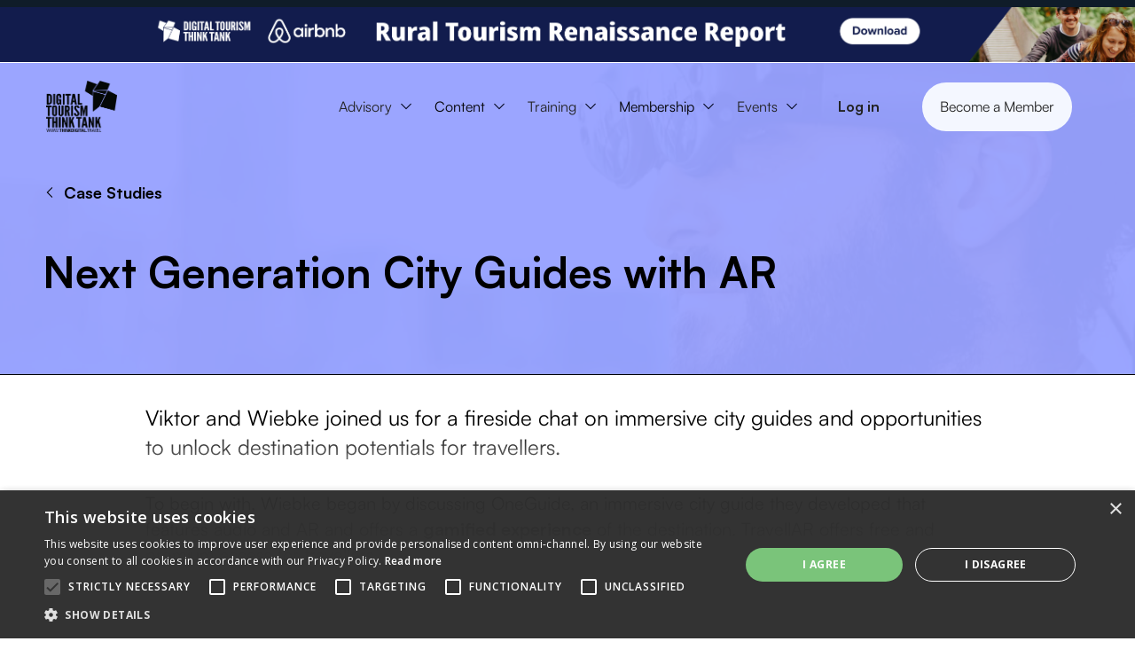

--- FILE ---
content_type: text/html; charset=utf-8
request_url: https://www.thinkdigital.travel/cases/next-generation-city-guides-with-ar
body_size: 18203
content:
<!DOCTYPE html><!-- Last Published: Fri Jan 23 2026 17:31:55 GMT+0000 (Coordinated Universal Time) --><html data-wf-domain="www.thinkdigital.travel" data-wf-page="647f106bdce10ff1f7f71432" data-wf-site="61f8043f8dc8d66db975c746" lang="en" data-wf-collection="647f106bdce10ff1f7f713fd" data-wf-item-slug="next-generation-city-guides-with-ar"><head><meta charset="utf-8"/><title>Next Generation City Guides with AR | Digital Tourism Think Tank</title><meta content="Viktor and Wiebke joined us for a fireside chat on immersive city guides and opportunities to unlock destination potentials for travellers." name="description"/><meta content="Next Generation City Guides with AR | Digital Tourism Think Tank" property="og:title"/><meta content="Viktor and Wiebke joined us for a fireside chat on immersive city guides and opportunities to unlock destination potentials for travellers." property="og:description"/><meta content="https://cdn.prod.website-files.com/622759b0c5614d8a7fe96ac9/64c92e76c075c97abae0ce7d_Next%20Generation%20City%20Guides%20with%20AR.webp" property="og:image"/><meta content="Next Generation City Guides with AR | Digital Tourism Think Tank" property="twitter:title"/><meta content="Viktor and Wiebke joined us for a fireside chat on immersive city guides and opportunities to unlock destination potentials for travellers." property="twitter:description"/><meta content="https://cdn.prod.website-files.com/622759b0c5614d8a7fe96ac9/64c92e76c075c97abae0ce7d_Next%20Generation%20City%20Guides%20with%20AR.webp" property="twitter:image"/><meta property="og:type" content="website"/><meta content="summary_large_image" name="twitter:card"/><meta content="width=device-width, initial-scale=1" name="viewport"/><link href="https://cdn.prod.website-files.com/61f8043f8dc8d66db975c746/css/dttt.webflow.shared.c5269591d.css" rel="stylesheet" type="text/css" integrity="sha384-xSaVkd94bnbcsHIlaNKZREzpIZj+Ib50ekvPsbbxfRQBGJwZcRNA+34+giEM6KMy" crossorigin="anonymous"/><link href="https://fonts.googleapis.com" rel="preconnect"/><link href="https://fonts.gstatic.com" rel="preconnect" crossorigin="anonymous"/><script src="https://ajax.googleapis.com/ajax/libs/webfont/1.6.26/webfont.js" type="text/javascript"></script><script type="text/javascript">WebFont.load({  google: {    families: ["Exo:100,100italic,200,200italic,300,300italic,400,400italic,500,500italic,600,600italic,700,700italic,800,800italic,900,900italic","Oswald:200,300,400,500,600,700","Merriweather:300,300italic,400,400italic,700,700italic,900,900italic","Changa One:400,400italic","Open Sans:300,300italic,400,400italic,600,600italic,700,700italic,800,800italic","Inter:300,regular,500,600,700,800,900","Work Sans:300,regular,600,800,900","Asap Condensed:regular,500,600,700,800,900","Poppins:300,regular,italic,600,600italic,700","Noto Sans:regular,500,600,700,800,900,italic"]  }});</script><script src="https://use.typekit.net/kjw3kmj.js" type="text/javascript"></script><script type="text/javascript">try{Typekit.load();}catch(e){}</script><script type="text/javascript">!function(o,c){var n=c.documentElement,t=" w-mod-";n.className+=t+"js",("ontouchstart"in o||o.DocumentTouch&&c instanceof DocumentTouch)&&(n.className+=t+"touch")}(window,document);</script><link href="https://cdn.prod.website-files.com/61f8043f8dc8d66db975c746/62fa1266c9b5d5269bc51482_le%20logo_.png" rel="shortcut icon" type="image/x-icon"/><link href="https://cdn.prod.website-files.com/61f8043f8dc8d66db975c746/627bc60a2d30056afcad654a_256px.jpg" rel="apple-touch-icon"/><link href="https://www.thinkdigital.travel//cases/next-generation-city-guides-with-ar" rel="canonical"/><script async="" src="https://www.googletagmanager.com/gtag/js?id=G-6WG6VX8G6E"></script><script type="text/javascript">window.dataLayer = window.dataLayer || [];function gtag(){dataLayer.push(arguments);}gtag('set', 'developer_id.dZGVlNj', true);gtag('js', new Date());gtag('config', 'G-6WG6VX8G6E');</script><!-- Memberstack webflow package -->
<script data-memberstack-app="app_cm0xsowni00830sujgbdkafpr" src="https://static.memberstack.com/scripts/v1/memberstack.js" type="text/javascript"></script>

<!-- Jetboost Code --> 

<script id="jetboost-script" type="text/javascript"> window.JETBOOST_SITE_ID = "cl4g238vn00kb0nwwhokr1jlx"; (function(d) { var s = d.createElement("script"); s.src = "https://cdn.jetboost.io/jetboost.js"; s.async = 1; d.getElementsByTagName("head")[0].appendChild(s); })(document); </script>

<!-- Main Navigation Bar Optimisation -->
<style>
@media (min-width: 1440px) and (max-width: 1680px) {
  .nav-dropdown_list {
    padding-left: 4rem;
    padding-right: 4rem;
  }
}

@media (min-width: 1000px) and (max-width: 1440px) {
  .nav-dropdown_list {
    padding-left: 0rem;
    padding-right: 0rem;
  }
}
</style>

<!-- End of Main Navigation Bar Optimisation -->

<!-- Google Tag Manager -->
<script>(function(w,d,s,l,i){w[l]=w[l]||[];w[l].push({'gtm.start':
new Date().getTime(),event:'gtm.js'});var f=d.getElementsByTagName(s)[0],
j=d.createElement(s),dl=l!='dataLayer'?'&l='+l:'';j.async=true;j.src=
'https://www.googletagmanager.com/gtm.js?id='+i+dl;f.parentNode.insertBefore(j,f);
})(window,document,'script','dataLayer','GTM-WG785LT');</script>
<!-- End Google Tag Manager --><script type="text/javascript">window.__WEBFLOW_CURRENCY_SETTINGS = {"currencyCode":"EUR","symbol":"€","decimal":".","fractionDigits":2,"group":",","template":"{{wf {\"path\":\"symbol\",\"type\":\"PlainText\"} }} {{wf {\"path\":\"amount\",\"type\":\"CommercePrice\"} }} {{wf {\"path\":\"currencyCode\",\"type\":\"PlainText\"} }}","hideDecimalForWholeNumbers":false};</script></head><body class="content-title"><address id="scrollup-button" class="scroll-up-button"><div class="hidden w-embed w-script"><script>
	document.getElementById("scrollup-button").onclick = () => window.scrollTo({ top: 0, behavior: 'smooth' })
</script></div></address><div data-w-id="87ee471c-c85a-1e9e-7a0e-18e3de7ab264" class="progress-bar"></div><div style="background-color:hsla(234, 100.00%, 79.58%, 1.00)" class="section-blog-header relative"><img src="https://cdn.prod.website-files.com/622759b0c5614d8a7fe96ac9/64c92e76c075c97abae0ce7d_Next%20Generation%20City%20Guides%20with%20AR.webp" loading="lazy" alt="" sizes="100vw" srcset="https://cdn.prod.website-files.com/622759b0c5614d8a7fe96ac9/64c92e76c075c97abae0ce7d_Next%20Generation%20City%20Guides%20with%20AR-p-500.webp 500w, https://cdn.prod.website-files.com/622759b0c5614d8a7fe96ac9/64c92e76c075c97abae0ce7d_Next%20Generation%20City%20Guides%20with%20AR-p-800.webp 800w, https://cdn.prod.website-files.com/622759b0c5614d8a7fe96ac9/64c92e76c075c97abae0ce7d_Next%20Generation%20City%20Guides%20with%20AR.webp 940w" class="image-cover case-study"/><div data-animation="default" data-collapse="medium" data-duration="400" data-easing="ease" data-easing2="ease" role="banner" class="navbar_mobile horizontal w-nav"><div class="navbar-banner-mobile events-2025"><a href="/rural-renaissance-report" class="w-inline-block"><img src="https://cdn.prod.website-files.com/61f8043f8dc8d66db975c746/693ae0d67956bee0a9019de4_Rural%20Tourism%20Renaissance%20Mobile%20Banner.png" loading="lazy" width="961" sizes="(max-width: 991px) 100vw, 961px" alt="" srcset="https://cdn.prod.website-files.com/61f8043f8dc8d66db975c746/693ae0d67956bee0a9019de4_Rural%20Tourism%20Renaissance%20Mobile%20Banner-p-500.png 500w, https://cdn.prod.website-files.com/61f8043f8dc8d66db975c746/693ae0d67956bee0a9019de4_Rural%20Tourism%20Renaissance%20Mobile%20Banner-p-800.png 800w, https://cdn.prod.website-files.com/61f8043f8dc8d66db975c746/693ae0d67956bee0a9019de4_Rural%20Tourism%20Renaissance%20Mobile%20Banner-p-1080.png 1080w, https://cdn.prod.website-files.com/61f8043f8dc8d66db975c746/693ae0d67956bee0a9019de4_Rural%20Tourism%20Renaissance%20Mobile%20Banner-p-1600.png 1600w, https://cdn.prod.website-files.com/61f8043f8dc8d66db975c746/693ae0d67956bee0a9019de4_Rural%20Tourism%20Renaissance%20Mobile%20Banner.png 1998w" class="event-2-banner"/></a></div><a href="/rural-renaissance-report" class="event-popup image w-inline-block"><img src="https://cdn.prod.website-files.com/61f8043f8dc8d66db975c746/693af061f5236df917ef24dd_Rural%20Tourism%20Renaissance%20Banner.png" loading="eager" width="3000" height="70" alt="" class="popup-image"/></a><div id="engage" class="_100vh form login"><div class="form-1 login"><div class="container-xsmall form-block ms-modal"><div class="logo-container"><img src="https://cdn.prod.website-files.com/61f8043f8dc8d66db975c746/679a09f0b63271b42defc6a0_DTTT_Colour.png" loading="lazy" alt="" class="form-logo"/><div class="spacer xs"></div><h2 class="form-header">Log in</h2></div><div class="align-center w-form"><form data-ms-redirect="current-url" method="post" data-ms-form="login" name="wf-form-Log-in" data-name="Log in" id="wf-form-Log-in" class="newsletter-form" data-wf-page-id="647f106bdce10ff1f7f71432" data-wf-element-id="f460b613-4e69-2ab1-fc4a-69c232e9d9ea"><div class="spacer xs _0-5rem"></div><div><label for="EMAIL-2" class="text-align-left black">Email Address</label><input class="form-text-field w-input" maxlength="256" name="EMAIL-2" data-name="EMAIL 2" placeholder="example@email.com" type="email" id="EMAIL-2" data-ms-member="email" required=""/></div><div><label for="PASSWORD-2" class="text-align-left black">Password</label><input class="form-text-field w-input" maxlength="256" name="PASSWORD-2" data-name="PASSWORD 2" placeholder="Password1234!" type="password" id="PASSWORD-2" data-ms-member="password" required=""/><a data-ms-modal="forgot-password" href="#" class="log-in-link reset-password">Reset my password</a></div><div class="spacer xs"></div><input type="submit" data-wait="Please wait..." class="form-button w-button" value="Log in"/><div class="spacer xs"></div><a href="#" data-w-id="f460b613-4e69-2ab1-fc4a-69c232e9d9f9" class="text-colour-light-purple text-size-small">Don&#x27;t have an account? Register</a></form><div class="success-message w-form-done"><div>Thank you! Your submission has been received!</div></div><div class="w-form-fail"><div>Oops! Something went wrong while submitting the form.</div></div></div></div></div><div class="form-2 login"><div class="container-xsmall form-block"><div class="logo-container"><img src="https://cdn.prod.website-files.com/61f8043f8dc8d66db975c746/679a09f0b63271b42defc6a0_DTTT_Colour.png" loading="lazy" alt="" class="form-logo"/><div class="spacer xs"></div><h2 class="form-header">Create an account</h2></div><div class="align-center w-form"><form method="post" data-ms-form="signup" name="wf-form-Engage-Sign-Up" data-name="Engage Sign Up" data-ms-plan:add="pln_free-account-km850j6k" data-ms-price:remove="all" id="engage-sign-up" class="newsletter-form" data-wf-page-id="647f106bdce10ff1f7f71432" data-wf-element-id="f460b613-4e69-2ab1-fc4a-69c232e9da09"><div class="spacer xs _0-5rem"></div><div class="flex-horizontal name-field"><div class="field-container"><label for="FNAME-2" class="text-align-left black">First Name</label><input class="form-text-field w-input" maxlength="256" name="FNAME-2" data-name="FNAME 2" placeholder="First Name" type="text" id="FNAME-2" data-ms-member="first-name" required=""/></div><div class="field-container"><label for="LNAME-2" class="text-align-left black">Last Name</label><input class="form-text-field w-input" maxlength="256" name="LNAME-2" data-name="LNAME 2" placeholder="Last Name" type="text" id="LNAME-2" data-ms-member="last-name" required=""/></div></div><div><label for="COMPANY-2" class="text-align-left black">Company</label><input class="form-text-field w-input" maxlength="256" name="COMPANY-2" data-name="COMPANY 2" placeholder="Digital Tourism Think Tank" type="text" id="COMPANY-2" data-ms-member="work-organisation"/></div><div><label for="EMAIL-2" class="text-align-left black">Email Address</label><input class="form-text-field w-input" maxlength="256" name="EMAIL-2" data-name="EMAIL 2" placeholder="example@email.com" type="email" id="EMAIL-2" data-ms-member="email" required=""/></div><div><label for="PASSWORD-2" class="text-align-left black">Password</label><input class="form-text-field w-input" maxlength="256" name="PASSWORD-2" data-name="PASSWORD 2" placeholder="Password1234!" type="password" id="PASSWORD-2" data-ms-member="password" required=""/></div><div class="spacer xs"></div><input type="submit" data-wait="Please wait..." class="form-button engage w-button" value="Create account"/><div class="spacer xs _0-75rem"></div><a data-w-id="f460b613-4e69-2ab1-fc4a-69c232e9da23" href="#" class="text-colour-light-purple text-size-small">Already have an account? Sign in</a></form><div class="success-message w-form-done"><div>Thank you! Your submission has been received!</div></div><div class="w-form-fail"><div>Oops! Something went wrong while submitting the form.</div></div></div></div></div><div data-w-id="f460b613-4e69-2ab1-fc4a-69c232e9da2b" class="div-absolute"></div></div><div class="mobile-navbar-container"><a href="/" class="mobile-brand w-inline-block"><img width="Auto" height="Auto" alt="" src="https://cdn.prod.website-files.com/61f8043f8dc8d66db975c746/6634f98d681157decdbf2a63_Property%201%3DDTTT%20Landscape%20Logo.png" loading="lazy" srcset="https://cdn.prod.website-files.com/61f8043f8dc8d66db975c746/6634f98d681157decdbf2a63_Property%201%3DDTTT%20Landscape%20Logo-p-500.png 500w, https://cdn.prod.website-files.com/61f8043f8dc8d66db975c746/6634f98d681157decdbf2a63_Property%201%3DDTTT%20Landscape%20Logo.png 1079w" sizes="(max-width: 1079px) 100vw, 1079px" class="mobile-brand"/></a><div class="menu-button w-nav-button"><div class="icon w-embed"><svg width="32" height="32" viewBox="0 0 40 40" fill="none" xmlns="http://www.w3.org/2000/svg">
<path d="M36.2398 20H3.75977" stroke="black" stroke-width="1.8" stroke-miterlimit="10" stroke-linecap="round"/>
<path d="M36.2398 11.2H3.75977" stroke="black" stroke-width="1.8" stroke-miterlimit="10" stroke-linecap="round"/>
<path d="M19.9998 28.8H3.75977" stroke="black" stroke-width="1.8" stroke-miterlimit="10" stroke-linecap="round"/>
</svg></div></div><nav role="navigation" class="navmenu_mobile horizontal w-nav-menu"><a href="/" class="mobile-nav-link header home w-inline-block"><div>Home</div></a><div class="mobile-nav-container"><div class="mobile-nav-left"><div data-w-id="e326576a-9fbc-212d-dec7-5bb8cecf1907" class="mobile-nav-link advisory"><div>Advisory</div></div><div data-w-id="e326576a-9fbc-212d-dec7-5bb8cecf190a" class="mobile-nav-link content"><div>Content</div></div><div data-w-id="e326576a-9fbc-212d-dec7-5bb8cecf190d" class="mobile-nav-link training"><div>Training</div></div><div data-w-id="e326576a-9fbc-212d-dec7-5bb8cecf1910" class="mobile-nav-link membership"><div>Membership</div></div><div data-w-id="e326576a-9fbc-212d-dec7-5bb8cecf1913" class="mobile-nav-link events"><div>Events</div></div></div><div class="mobile-nav-right"><div class="mobile-nav-links advisory"><a href="/advisory/trends" class="mobile-nav-link inner w-inline-block"><div>Trends</div></a><a href="/advisory/policy" class="mobile-nav-link inner w-inline-block"><div>Policy</div></a><a href="/advisory/digitalisation" class="mobile-nav-link inner w-inline-block"><div>Digitalisation</div></a><a href="/advisory/sustainability" class="mobile-nav-link inner w-inline-block"><div>Sustainability</div></a></div><div id="w-node-e326576a-9fbc-212d-dec7-5bb8cecf1924-424aaa3e" class="mobile-nav-links content"><a href="/future-destination-trends-2025" class="mobile-nav-link inner w-inline-block"><div>Future. Destination. Trends.</div></a><a href="/rural-renaissance-report" class="mobile-nav-link inner w-inline-block"><div>Rural Tourism Renaissance</div></a><a href="/data-advisory-solutions" class="mobile-nav-link inner w-inline-block"><div>Data Advisory Solutions</div></a><a href="/content/case-studies" class="mobile-nav-link inner w-inline-block"><div>Case Studies</div></a><a href="/content/templates" class="mobile-nav-link inner w-inline-block"><div>Templates</div></a><a href="/content/opinions" class="mobile-nav-link inner w-inline-block"><div>Opinions</div></a><a href="/content/podcasts" class="mobile-nav-link inner last w-inline-block"><div>Podcasts</div></a></div><div class="mobile-nav-links traning"><a href="/training-programmes/sustainability-leadership" class="mobile-nav-link inner w-inline-block"><div>Sustainability Leadership</div></a><a href="/training-programmes/design-thinking-fundamentals" class="mobile-nav-link inner w-inline-block"><div>Design Thinking</div></a><a href="/training-programmes/ai-strategy-and-leadership" class="mobile-nav-link inner w-inline-block"><div>AI Strategy &amp; Leadership</div></a><a href="/content/training" class="mobile-nav-link inner w-inline-block"><div>Other Programmes</div></a></div><div class="mobile-nav-links membership"><a href="/membership/destinations-old" class="mobile-nav-link inner w-inline-block"><div>For Destinations</div></a><a href="/membership/research" class="mobile-nav-link inner w-inline-block"><div>For Research &amp; Academia</div></a><a href="/membership/corporate" class="mobile-nav-link inner w-inline-block"><div>For Corporations</div></a><a href="/membership/business-growth" class="mobile-nav-link inner w-inline-block"><div>For Businesses &amp; Startups</div></a></div><div class="mobile-nav-links events"><a href="/x-design-week/home" class="mobile-nav-link inner events-link w-inline-block"><div>X. Design Week 2026</div></a><a href="/campus/2026" class="mobile-nav-link inner events-link w-inline-block"><div>DTTT Campus 2026</div></a><a href="/future-destination-brand/home" class="mobile-nav-link inner events-link w-inline-block"><div>Future. Destination. Brand</div></a><a href="/x-awards/home" class="mobile-nav-link inner events-link w-inline-block"><div>X. Awards 2026</div></a><a href="/the-quarter-cafe" class="mobile-nav-link inner events-link w-inline-block"><div>The Quarter Café</div></a><a href="/events" class="mobile-nav-link inner events-link w-inline-block"><div>Upcoming Events</div></a><a href="/workstreams" class="mobile-nav-link inner events-link w-inline-block"><div>Workstreams</div></a></div></div></div><div class="mobile-nav-footer"><div class="mobile-footer-section"><a data-ms-content="!members" data-w-id="e326576a-9fbc-212d-dec7-5bb8cecf195d" href="#login" class="mobile-nav-link nav-footer w-inline-block"><div>Log in</div></a><a data-ms-action="logout" data-ms-content="members" href="#/ms/logout" class="mobile-nav-link nav-footer w-inline-block"><div>Log out</div></a></div><div class="mobile-footer-section last"><a data-ms-content="!members" href="/membership/discover" class="mobile-nav-link nav-footer w-inline-block"><div>Become a Member</div></a><div data-ms-content="members" class="mobile-nav-link nav-footer"><div>Dashboard</div><div class="div-absolute"><div data-ms-content="!client-member" class="div-absolute"><div data-ms-content="!premium" class="div-absolute"><a data-ms-content="basic-content" href="/member-dashboard/home" class="div-absolute w-inline-block"></a></div></div><a data-ms-content="business-member" href="/business-dashboard/home" class="div-absolute w-inline-block"></a><a data-ms-content="free-account" href="/free-dashboard/home" class="div-absolute w-inline-block"></a><a data-ms-content="client-member" href="/client-dashboard/home" class="div-absolute w-inline-block"></a><a data-ms-content="premium" href="/member-dashboard-premium/home" class="div-absolute w-inline-block"></a></div></div></div></div></nav></div></div><div data-animation="default" data-collapse="medium" data-duration="400" data-easing="ease" data-easing2="ease" data-doc-height="1" role="banner" class="navbar_ed desktop-only w-nav"><div class="hidden w-embed w-script"><script>
window.$memberstackDom.getCurrentMember().then((member) => {
	if (member.data) {
  
      const dropdown = document.querySelector("#dropdown");
      const plain = document.querySelector("#plain");
      const planConnections = member.data["planConnections"];
      
      if (planConnections && planConnections.length > 0) {
     		  const planA = "pln_ai-strategy-leadership-xfb40uke";
          const planB = "pln_design-thinking-fundamentals-prb20uu2";
          const planC = "pln_future-destination-brand--1a4a0tb2";
          const planD = "pln_dttt-campus-ep7c053x";
          const planE = "pln_sustainability-leadership-programme-zi950h2f";
          const planF = "pln_x-design-week-vu2i0g9g";          
      		const planIds = planConnections.map(connection => connection.planId);
            
					if (planIds.includes(planA) || planIds.includes(planB) || planIds.includes(planC) || 
      				planIds.includes(planD) || planIds.includes(planE) || planIds.includes(planF)) {
                		dropdown.style.display = "flex";
                		plain.style.display = "none";
                
            		} else {
                		dropdown.style.display = "none";
                		plain.style.display = "block";    
              }     
           }
        }
     })        
</script>

<script>
const loginElement = document.getElementById('login');

if (loginElement) {
    loginElement.addEventListener('click', () => {
        localStorage.removeItem('redirect');
    });
}
</script></div><a href="/rural-renaissance-report" class="event-popup image w-inline-block"><img src="https://cdn.prod.website-files.com/61f8043f8dc8d66db975c746/693af061f5236df917ef24dd_Rural%20Tourism%20Renaissance%20Banner.png" loading="eager" width="3000" height="70" alt="" class="popup-image"/></a><div id="engage" class="_100vh form login"><div class="form-1 login"><div class="container-xsmall form-block ms-modal"><div class="logo-container"><img src="https://cdn.prod.website-files.com/61f8043f8dc8d66db975c746/679a09f0b63271b42defc6a0_DTTT_Colour.png" loading="lazy" alt="" class="form-logo"/><div class="spacer xs"></div><h2 class="form-header">Log in</h2></div><div class="align-center w-form"><form data-ms-redirect="current-url" method="post" data-ms-form="login" name="wf-form-Log-in" data-name="Log in" id="wf-form-Log-in" class="newsletter-form" data-wf-page-id="647f106bdce10ff1f7f71432" data-wf-element-id="f460b613-4e69-2ab1-fc4a-69c232e9d9ea"><div class="spacer xs _0-5rem"></div><div><label for="EMAIL-2" class="text-align-left black">Email Address</label><input class="form-text-field w-input" maxlength="256" name="EMAIL-2" data-name="EMAIL 2" placeholder="example@email.com" type="email" id="EMAIL-2" data-ms-member="email" required=""/></div><div><label for="PASSWORD-2" class="text-align-left black">Password</label><input class="form-text-field w-input" maxlength="256" name="PASSWORD-2" data-name="PASSWORD 2" placeholder="Password1234!" type="password" id="PASSWORD-2" data-ms-member="password" required=""/><a data-ms-modal="forgot-password" href="#" class="log-in-link reset-password">Reset my password</a></div><div class="spacer xs"></div><input type="submit" data-wait="Please wait..." class="form-button w-button" value="Log in"/><div class="spacer xs"></div><a href="#" data-w-id="f460b613-4e69-2ab1-fc4a-69c232e9d9f9" class="text-colour-light-purple text-size-small">Don&#x27;t have an account? Register</a></form><div class="success-message w-form-done"><div>Thank you! Your submission has been received!</div></div><div class="w-form-fail"><div>Oops! Something went wrong while submitting the form.</div></div></div></div></div><div class="form-2 login"><div class="container-xsmall form-block"><div class="logo-container"><img src="https://cdn.prod.website-files.com/61f8043f8dc8d66db975c746/679a09f0b63271b42defc6a0_DTTT_Colour.png" loading="lazy" alt="" class="form-logo"/><div class="spacer xs"></div><h2 class="form-header">Create an account</h2></div><div class="align-center w-form"><form method="post" data-ms-form="signup" name="wf-form-Engage-Sign-Up" data-name="Engage Sign Up" data-ms-plan:add="pln_free-account-km850j6k" data-ms-price:remove="all" id="engage-sign-up" class="newsletter-form" data-wf-page-id="647f106bdce10ff1f7f71432" data-wf-element-id="f460b613-4e69-2ab1-fc4a-69c232e9da09"><div class="spacer xs _0-5rem"></div><div class="flex-horizontal name-field"><div class="field-container"><label for="FNAME-2" class="text-align-left black">First Name</label><input class="form-text-field w-input" maxlength="256" name="FNAME-2" data-name="FNAME 2" placeholder="First Name" type="text" id="FNAME-2" data-ms-member="first-name" required=""/></div><div class="field-container"><label for="LNAME-2" class="text-align-left black">Last Name</label><input class="form-text-field w-input" maxlength="256" name="LNAME-2" data-name="LNAME 2" placeholder="Last Name" type="text" id="LNAME-2" data-ms-member="last-name" required=""/></div></div><div><label for="COMPANY-2" class="text-align-left black">Company</label><input class="form-text-field w-input" maxlength="256" name="COMPANY-2" data-name="COMPANY 2" placeholder="Digital Tourism Think Tank" type="text" id="COMPANY-2" data-ms-member="work-organisation"/></div><div><label for="EMAIL-2" class="text-align-left black">Email Address</label><input class="form-text-field w-input" maxlength="256" name="EMAIL-2" data-name="EMAIL 2" placeholder="example@email.com" type="email" id="EMAIL-2" data-ms-member="email" required=""/></div><div><label for="PASSWORD-2" class="text-align-left black">Password</label><input class="form-text-field w-input" maxlength="256" name="PASSWORD-2" data-name="PASSWORD 2" placeholder="Password1234!" type="password" id="PASSWORD-2" data-ms-member="password" required=""/></div><div class="spacer xs"></div><input type="submit" data-wait="Please wait..." class="form-button engage w-button" value="Create account"/><div class="spacer xs _0-75rem"></div><a data-w-id="f460b613-4e69-2ab1-fc4a-69c232e9da23" href="#" class="text-colour-light-purple text-size-small">Already have an account? Sign in</a></form><div class="success-message w-form-done"><div>Thank you! Your submission has been received!</div></div><div class="w-form-fail"><div>Oops! Something went wrong while submitting the form.</div></div></div></div></div><div data-w-id="f460b613-4e69-2ab1-fc4a-69c232e9da2b" class="div-absolute"></div></div><div class="container-large navbar_ed"><a href="/" class="nav-brand_ed w-nav-brand"><img src="https://cdn.prod.website-files.com/61f8043f8dc8d66db975c746/623882a788695aa0e4fecd05_DTTT_Logo_Black.webp" loading="lazy" width="80" alt=""/></a><nav role="navigation" class="navmenu_ed w-nav-menu"><div class="navmenu_main_ed main-nav"><div data-hover="false" data-delay="0.2" data-w-id="3b66c2da-be6d-4d78-3c77-304b2efa16cf" class="nav-point-wrapper dropdown w-dropdown"><div class="navdropdown_toggle_ed w-dropdown-toggle"><div class="navlink_ed">Advisory</div><div class="dropdown-icon w-embed"><svg width="40" height="40" viewBox="0 0 1200 1200" fill="currentColor" xmlns="http://www.w3.org/2000/svg">
<path d="M381.25 500C381.227 495.023 383.211 490.246 386.75 486.75C390.266 483.238 395.031 481.266 400 481.266C404.969 481.266 409.734 483.238 413.25 486.75L600 673.5L786.75 486.75C790.219 483.027 795.051 480.875 800.137 480.785C805.223 480.695 810.129 482.676 813.727 486.273C817.325 489.871 819.305 494.777 819.215 499.863C819.125 504.949 816.973 509.781 813.251 513.25L613.251 713.25C609.735 716.762 604.969 718.735 600.001 718.735C595.032 718.735 590.266 716.762 586.751 713.25L386.751 513.25C383.211 509.754 381.227 504.977 381.251 500L381.25 500Z" fill="#03071D"/>
</svg></div><div class="navlink-hover light"><div class="flex-horizontal all-center"><div class="navlink_ed">Advisory</div><div class="dropdown-icon w-embed"><svg width="40" height="40" viewBox="0 0 1200 1200" fill="currentColor" xmlns="http://www.w3.org/2000/svg">
<path d="M381.25 500C381.227 495.023 383.211 490.246 386.75 486.75C390.266 483.238 395.031 481.266 400 481.266C404.969 481.266 409.734 483.238 413.25 486.75L600 673.5L786.75 486.75C790.219 483.027 795.051 480.875 800.137 480.785C805.223 480.695 810.129 482.676 813.727 486.273C817.325 489.871 819.305 494.777 819.215 499.863C819.125 504.949 816.973 509.781 813.251 513.25L613.251 713.25C609.735 716.762 604.969 718.735 600.001 718.735C595.032 718.735 590.266 716.762 586.751 713.25L386.751 513.25C383.211 509.754 381.227 504.977 381.251 500L381.25 500Z" fill="#03071D"/>
</svg></div></div></div></div><nav class="navdropdown-list_ed advisory w-dropdown-list"><div class="navdropdown_item-wrapper advisory"><a href="/advisory/trends" class="navdropdown_item w-inline-block"><img src="https://cdn.prod.website-files.com/61f8043f8dc8d66db975c746/62b6f9b85d1d731a2a8da2bf_trends.svg" loading="lazy" alt=""/><div class="spacer small"></div><div><strong>Trends</strong></div><div class="spacer xxsmall"></div><div>Stay ahead of the curve.</div></a><a href="/advisory/policy" class="navdropdown_item w-inline-block"><img src="https://cdn.prod.website-files.com/61f8043f8dc8d66db975c746/62b6f9c0f33a8cefb0a2315a_policy.svg" loading="lazy" alt=""/><div class="spacer small"></div><div><strong>Policy</strong></div><div class="spacer xxsmall"></div><div>Take an informed view on tourism policy.</div></a><a href="/advisory/digitalisation" class="navdropdown_item w-inline-block"><img src="https://cdn.prod.website-files.com/61f8043f8dc8d66db975c746/62b6fab6cfc62368eda73d10_digital.svg" loading="lazy" alt=""/><div class="spacer small"></div><div><strong>Digitalisation</strong></div><div class="spacer xxsmall"></div><div>Putting digital at the core.</div></a><a href="/advisory/sustainability" class="navdropdown_item is-bottom w-inline-block"><img src="https://cdn.prod.website-files.com/61f8043f8dc8d66db975c746/62b6fabe43e2855263b382d7_sustainability.svg" loading="lazy" alt=""/><div class="spacer small"></div><div><strong>Sustainability</strong></div><div class="spacer xxsmall"></div><div>Become a Sustainability Leader.</div></a></div></nav></div><div data-hover="false" data-delay="0.2" data-w-id="b44637a1-5661-6a5e-994f-703f9d4c71e7" class="nav-point-wrapper dropdown w-dropdown"><div class="navdropdown_toggle_ed w-dropdown-toggle"><a href="/content/library" class="flex-horizontal center w-inline-block"><div class="navlink_ed">Content</div><div class="dropdown-icon w-embed"><svg width="40" height="40" viewBox="0 0 1200 1200" fill="currentColor" xmlns="http://www.w3.org/2000/svg">
<path d="M381.25 500C381.227 495.023 383.211 490.246 386.75 486.75C390.266 483.238 395.031 481.266 400 481.266C404.969 481.266 409.734 483.238 413.25 486.75L600 673.5L786.75 486.75C790.219 483.027 795.051 480.875 800.137 480.785C805.223 480.695 810.129 482.676 813.727 486.273C817.325 489.871 819.305 494.777 819.215 499.863C819.125 504.949 816.973 509.781 813.251 513.25L613.251 713.25C609.735 716.762 604.969 718.735 600.001 718.735C595.032 718.735 590.266 716.762 586.751 713.25L386.751 513.25C383.211 509.754 381.227 504.977 381.251 500L381.25 500Z" fill="#03071D"/>
</svg></div></a><div class="navlink-hover light"><div class="flex-horizontal all-center"><div class="navlink_ed">Content</div><div class="dropdown-icon w-embed"><svg width="40" height="40" viewBox="0 0 1200 1200" fill="currentColor" xmlns="http://www.w3.org/2000/svg">
<path d="M381.25 500C381.227 495.023 383.211 490.246 386.75 486.75C390.266 483.238 395.031 481.266 400 481.266C404.969 481.266 409.734 483.238 413.25 486.75L600 673.5L786.75 486.75C790.219 483.027 795.051 480.875 800.137 480.785C805.223 480.695 810.129 482.676 813.727 486.273C817.325 489.871 819.305 494.777 819.215 499.863C819.125 504.949 816.973 509.781 813.251 513.25L613.251 713.25C609.735 716.762 604.969 718.735 600.001 718.735C595.032 718.735 590.266 716.762 586.751 713.25L386.751 513.25C383.211 509.754 381.227 504.977 381.251 500L381.25 500Z" fill="#03071D"/>
</svg></div></div></div></div><nav class="navdropdown-list_ed content w-dropdown-list"><div class="navdropdown_item-wrapper content"><a href="/rural-renaissance-report" class="navdropdown_item rural-renaissance w-inline-block"><img src="https://cdn.prod.website-files.com/61f8043f8dc8d66db975c746/693fe81207dbb29052583986_Pine%20tree%201.png" loading="lazy" alt=""/><div class="spacer small"></div><div class="text-block-53">Rural Tourism Renaissance</div><div class="spacer xxsmall"></div><div class="text-block-54">Unlocking Europe&#x27;s Untapped Rural Potential</div></a><a href="/content/case-studies" class="navdropdown_item cases w-inline-block"><img src="https://cdn.prod.website-files.com/61f8043f8dc8d66db975c746/62b6e4ead182dd774018d4f5_case%20study%20-%202.svg" loading="lazy" alt=""/><div class="spacer small"></div><div><strong>Case Studies</strong></div><div class="spacer xxsmall"></div><div>An extensive library of destination insights</div></a><a href="/content/templates" class="navdropdown_item is-last-item w-inline-block"><img src="https://cdn.prod.website-files.com/61f8043f8dc8d66db975c746/62b6e67435d5c2ab60161b13_workshop.svg" loading="lazy" alt=""/><div class="spacer small"></div><div><strong>Templates</strong></div><div class="spacer xxsmall"></div><div>Access 100s of Workshop Templates</div></a><a href="/future-destination-trends-2025" class="navdropdown_item fdt is-bottom w-inline-block"><img src="https://cdn.prod.website-files.com/61f8043f8dc8d66db975c746/6867e2e476462ef500c49da4_Globe-09%202.webp" loading="lazy" alt=""/><div class="spacer small"></div><div class="text-block-53">Future. Destination. Trends.</div><div class="spacer xxsmall"></div><div class="text-block-54">Insights that shape tomorrow&#x27;s travel landscape.</div></a><a href="/content/opinions" class="navdropdown_item is-bottom w-inline-block"><img src="https://cdn.prod.website-files.com/61f8043f8dc8d66db975c746/62b6e6929b6169c62eecfe53_opinion.svg" loading="lazy" alt=""/><div class="spacer small"></div><div><strong>Opinions</strong></div><div class="spacer xxsmall"></div><div>Browse free insights on current trends</div></a><a href="/content/podcasts" class="navdropdown_item is-bottom w-inline-block"><img src="https://cdn.prod.website-files.com/61f8043f8dc8d66db975c746/666ade31a3165a0ff3f67c32_Podcast_Icon.png" loading="lazy" alt=""/><div class="spacer small"></div><div><strong>Podcasts</strong></div><div class="spacer xxsmall"></div><div>Listen to our library of inspiring podcasts</div></a></div></nav></div><div data-hover="false" data-delay="0.2" data-w-id="b44637a1-5661-6a5e-994f-703f9d4c71b3" class="nav-point-wrapper dropdown w-dropdown"><div class="navdropdown_toggle_ed w-dropdown-toggle"><div class="navlink_ed">Training</div><div class="dropdown-icon w-embed"><svg width="40" height="40" viewBox="0 0 1200 1200" fill="currentColor" xmlns="http://www.w3.org/2000/svg">
<path d="M381.25 500C381.227 495.023 383.211 490.246 386.75 486.75C390.266 483.238 395.031 481.266 400 481.266C404.969 481.266 409.734 483.238 413.25 486.75L600 673.5L786.75 486.75C790.219 483.027 795.051 480.875 800.137 480.785C805.223 480.695 810.129 482.676 813.727 486.273C817.325 489.871 819.305 494.777 819.215 499.863C819.125 504.949 816.973 509.781 813.251 513.25L613.251 713.25C609.735 716.762 604.969 718.735 600.001 718.735C595.032 718.735 590.266 716.762 586.751 713.25L386.751 513.25C383.211 509.754 381.227 504.977 381.251 500L381.25 500Z" fill="#03071D"/>
</svg></div><div class="navlink-hover light"><div class="flex-horizontal all-center"><div class="navlink_ed">Training</div><div class="dropdown-icon w-embed"><svg width="40" height="40" viewBox="0 0 1200 1200" fill="currentColor" xmlns="http://www.w3.org/2000/svg">
<path d="M381.25 500C381.227 495.023 383.211 490.246 386.75 486.75C390.266 483.238 395.031 481.266 400 481.266C404.969 481.266 409.734 483.238 413.25 486.75L600 673.5L786.75 486.75C790.219 483.027 795.051 480.875 800.137 480.785C805.223 480.695 810.129 482.676 813.727 486.273C817.325 489.871 819.305 494.777 819.215 499.863C819.125 504.949 816.973 509.781 813.251 513.25L613.251 713.25C609.735 716.762 604.969 718.735 600.001 718.735C595.032 718.735 590.266 716.762 586.751 713.25L386.751 513.25C383.211 509.754 381.227 504.977 381.251 500L381.25 500Z" fill="#03071D"/>
</svg></div></div></div></div><nav class="navdropdown-list_ed training w-dropdown-list"><div class="navdropdown_item-wrapper"><a href="/training-programmes/ai-in-practice" class="navdropdown_item hidden w-inline-block"><img src="https://cdn.prod.website-files.com/61f8043f8dc8d66db975c746/67504452aa3ebaf0d3be82b9_AI%20in%20Practice%20(B).png" loading="lazy" width="48" height="Auto" alt=""/><div class="spacer small"></div><div><strong>AI in Practice</strong></div><div class="spacer xxsmall"></div><div>Designed to give you the confidence to lead your sustainability journey.</div></a><a href="/training-programmes/sustainability-leadership" class="navdropdown_item hidden w-inline-block"><img src="https://cdn.prod.website-files.com/61f8043f8dc8d66db975c746/6750445852a299be92e93b84_XR%20Immersive%20(B).png" loading="lazy" width="48" height="Auto" alt=""/><div class="spacer small"></div><div><strong>XR Immersive Impact</strong></div><div class="spacer xxsmall"></div><div>Designed to give you the confidence to lead your sustainability journey.</div></a><a href="/training-programmes/sustainability-leadership" class="navdropdown_item w-inline-block"><img src="https://cdn.prod.website-files.com/61f8043f8dc8d66db975c746/62e3ea71fc7d6f3149ddc3f4_SLP%20ICOn.webp" loading="lazy" width="48" height="Auto" alt=""/><div class="spacer small"></div><div><strong>Sustainability Leadership</strong></div><div class="spacer xxsmall"></div><div>Designed to give you the confidence to lead your sustainability journey.</div></a><a href="/training-programmes/design-thinking-fundamentals" class="navdropdown_item w-inline-block"><img src="https://cdn.prod.website-files.com/61f8043f8dc8d66db975c746/659d3e6b2c87f0a912ce2a3b_Design%20Thinking%20Fundamentals%20(B).png" loading="lazy" width="48" alt=""/><div class="spacer small"></div><div><strong>Design Thinking Fundamentals</strong></div><div class="spacer xxsmall"></div><div>Learn to use Design Thinking as an innovation method in your day-to-day work.</div></a><a href="/training-programmes/ai-strategy-and-leadership" class="navdropdown_item w-inline-block"><img src="https://cdn.prod.website-files.com/61f8043f8dc8d66db975c746/64e38e172ad6e73e12177ab2_machine-learning-icon.webp" loading="lazy" width="48" alt=""/><div class="spacer small"></div><div><strong>AI Strategy &amp; Leadership</strong></div><div class="spacer xxsmall"></div><div>Created to empower your organisation to discover and apply AI.</div></a><a href="/content/training" class="navdropdown_item is-last-item w-inline-block"><img src="https://cdn.prod.website-files.com/61f8043f8dc8d66db975c746/62b6e4ea38ce8f204fec19ce_programmes.svg" loading="lazy" alt=""/><div class="spacer small"></div><div><strong>Other Training Programmes</strong></div><div class="spacer xxsmall"></div><div>Access structured on-demand learning.</div></a></div></nav></div><div data-hover="false" data-delay="0.2" data-w-id="b44637a1-5661-6a5e-994f-703f9d4c721b" class="nav-point-wrapper dropdown w-dropdown"><div class="navdropdown_toggle_ed w-dropdown-toggle"><a href="/membership/discover" class="flex-horizontal center w-inline-block"><div class="navlink_ed">Membership</div><div class="dropdown-icon w-embed"><svg width="40" height="40" viewBox="0 0 1200 1200" fill="currentColor" xmlns="http://www.w3.org/2000/svg">
<path d="M381.25 500C381.227 495.023 383.211 490.246 386.75 486.75C390.266 483.238 395.031 481.266 400 481.266C404.969 481.266 409.734 483.238 413.25 486.75L600 673.5L786.75 486.75C790.219 483.027 795.051 480.875 800.137 480.785C805.223 480.695 810.129 482.676 813.727 486.273C817.325 489.871 819.305 494.777 819.215 499.863C819.125 504.949 816.973 509.781 813.251 513.25L613.251 713.25C609.735 716.762 604.969 718.735 600.001 718.735C595.032 718.735 590.266 716.762 586.751 713.25L386.751 513.25C383.211 509.754 381.227 504.977 381.251 500L381.25 500Z" fill="#03071D"/>
</svg></div></a><div class="navlink-hover light"><div class="flex-horizontal all-center"><div class="navlink_ed">Membership</div><div class="dropdown-icon w-embed"><svg width="40" height="40" viewBox="0 0 1200 1200" fill="currentColor" xmlns="http://www.w3.org/2000/svg">
<path d="M381.25 500C381.227 495.023 383.211 490.246 386.75 486.75C390.266 483.238 395.031 481.266 400 481.266C404.969 481.266 409.734 483.238 413.25 486.75L600 673.5L786.75 486.75C790.219 483.027 795.051 480.875 800.137 480.785C805.223 480.695 810.129 482.676 813.727 486.273C817.325 489.871 819.305 494.777 819.215 499.863C819.125 504.949 816.973 509.781 813.251 513.25L613.251 713.25C609.735 716.762 604.969 718.735 600.001 718.735C595.032 718.735 590.266 716.762 586.751 713.25L386.751 513.25C383.211 509.754 381.227 504.977 381.251 500L381.25 500Z" fill="#03071D"/>
</svg></div></div></div></div><nav class="navdropdown-list_ed memberships w-dropdown-list"><div class="navdropdown_item-wrapper"><a href="/membership/destinations" class="navdropdown_item w-inline-block"><img src="https://cdn.prod.website-files.com/61f8043f8dc8d66db975c746/67bd93e3048a34d913db4152_engage_icon.png" loading="lazy" width="48" height="48" alt="" class="icon"/><div class="spacer small"></div><div><strong>Destinations</strong></div><div class="spacer xxsmall"></div><div>A leading community of destination organisation professionals.</div></a><a href="/membership/research" class="navdropdown_item w-inline-block"><img src="https://cdn.prod.website-files.com/61f8043f8dc8d66db975c746/67bd93e3513e0686329e4b9e_research_icon.png" loading="lazy" width="48" height="48" alt="" class="icon"/><div class="spacer small"></div><div><strong>Research</strong></div><div class="spacer xxsmall"></div><div>A community of universities and research organisations from all over the world.</div></a><a href="/membership/corporate" class="navdropdown_item w-inline-block"><img src="https://cdn.prod.website-files.com/61f8043f8dc8d66db975c746/67bd93e3150703f6bee43e89_corporate_icon.png" loading="lazy" width="48" height="48" alt="" class="icon"/><div class="spacer small"></div><div><strong>Corporate</strong></div><div class="spacer xxsmall"></div><div>Leading providers of digital, technology and data services to the tourism industry.</div></a><a href="/membership/business-growth" class="navdropdown_item is-last-item w-inline-block"><img src="https://cdn.prod.website-files.com/61f8043f8dc8d66db975c746/67bd93e38ec93ea617c0b893_business_icon.png" loading="lazy" width="48" height="48" alt="" class="icon"/><div class="spacer small"></div><div><strong>Business Growth</strong></div><div class="spacer xxsmall"></div><div>For businesses &amp; start-ups driven to succeed by gaining that competitive edge.</div></a></div></nav></div><div data-hover="false" data-delay="0.2" data-w-id="1f6a084d-1340-fd46-cb58-816a265841c4" class="nav-point-wrapper dropdown w-dropdown"><div class="navdropdown_toggle_ed w-dropdown-toggle"><div class="navlink_ed">Events</div><div class="dropdown-icon w-embed"><svg width="40" height="40" viewBox="0 0 1200 1200" fill="currentColor" xmlns="http://www.w3.org/2000/svg">
<path d="M381.25 500C381.227 495.023 383.211 490.246 386.75 486.75C390.266 483.238 395.031 481.266 400 481.266C404.969 481.266 409.734 483.238 413.25 486.75L600 673.5L786.75 486.75C790.219 483.027 795.051 480.875 800.137 480.785C805.223 480.695 810.129 482.676 813.727 486.273C817.325 489.871 819.305 494.777 819.215 499.863C819.125 504.949 816.973 509.781 813.251 513.25L613.251 713.25C609.735 716.762 604.969 718.735 600.001 718.735C595.032 718.735 590.266 716.762 586.751 713.25L386.751 513.25C383.211 509.754 381.227 504.977 381.251 500L381.25 500Z" fill="#03071D"/>
</svg></div><div class="navlink-hover light"><div class="flex-horizontal all-center"><div class="navlink_ed">Events</div><div class="dropdown-icon w-embed"><svg width="40" height="40" viewBox="0 0 1200 1200" fill="currentColor" xmlns="http://www.w3.org/2000/svg">
<path d="M381.25 500C381.227 495.023 383.211 490.246 386.75 486.75C390.266 483.238 395.031 481.266 400 481.266C404.969 481.266 409.734 483.238 413.25 486.75L600 673.5L786.75 486.75C790.219 483.027 795.051 480.875 800.137 480.785C805.223 480.695 810.129 482.676 813.727 486.273C817.325 489.871 819.305 494.777 819.215 499.863C819.125 504.949 816.973 509.781 813.251 513.25L613.251 713.25C609.735 716.762 604.969 718.735 600.001 718.735C595.032 718.735 590.266 716.762 586.751 713.25L386.751 513.25C383.211 509.754 381.227 504.977 381.251 500L381.25 500Z" fill="#03071D"/>
</svg></div></div></div></div><nav class="navdropdown-list_ed events w-dropdown-list"><div class="navdropdown_item-wrapper multi-row"><a id="w-node-_0f9e1954-00d8-5a06-3704-9df0d8dfd939-9d4c71ad" href="/x-design-week/home" class="navdropdown_item w-inline-block"><img src="https://cdn.prod.website-files.com/61f8043f8dc8d66db975c746/67157e00e38ec0d502fc2d80_XDW%20Icon.png" loading="lazy" width="48" alt=""/><div class="spacer small"></div><div class="text-block-50">X. Design Week 2026</div><div class="spacer xxsmall"></div><div>X. Design Week gathers digital, creative and strategy teams across the full spectrum of tourism innovation.<br/></div><div class="spacer xs _0-75rem"></div><div class="text-size-small soft-grey">2026</div></a><a id="w-node-_9555fc19-3706-9c66-3be3-402e6082a00d-9d4c71ad" href="/campus/2026" class="navdropdown_item w-inline-block"><img src="https://cdn.prod.website-files.com/61f8043f8dc8d66db975c746/67157ea8822287f941351177_Campus%20Icon.png" loading="lazy" width="48" alt=""/><div class="spacer small"></div><div class="text-block-112 campus campus-text-gradient">DTTT Campus</div><div class="spacer xxsmall"></div><div>DTTT Campus returns, with a focus on sustainability and destination transformation.</div><div class="spacer xs _0-75rem"></div><div class="text-size-small campus">30th September - 2nd October 2026<br/>Turku Archipelago, Finland</div></a><a id="w-node-b2243803-3c3f-b905-22a6-95e544905c33-9d4c71ad" href="/future-destination-brand/home" class="navdropdown_item is-last-item w-inline-block"><img src="https://cdn.prod.website-files.com/61f8043f8dc8d66db975c746/68b016e32dea2ac2e18f01b2_F.D.B.%20(B).webp" loading="lazy" width="48" alt=""/><div class="spacer small"></div><div class="fdb25"><strong class="bold-text-22 fdb-text-gradient">Future. Destination. Brand.</strong></div><div class="spacer xxsmall"></div><div class="fdb25">Gathering CMOs, Digital Leads and Brand Teams from Globally Leading DMOs<br/></div><div class="text-block-197"><strong>Join us for Workstreams, X. Awards, F.D.B. Keynotes and Rural Retreat.</strong></div><div class="spacer xs _0-75rem"></div><div class="text-size-small fdb25 bold-text-22 fdb-text-gradient">2nd - 4th December 2026<br/>Budapest, Hungary</div></a><a href="/x-awards/home" class="navdropdown_item is-bottom w-inline-block"><img src="https://cdn.prod.website-files.com/61f8043f8dc8d66db975c746/66827dfedbeec293a9fe3ea1_XLogos.png" loading="lazy" width="48" alt=""/><div class="spacer small"></div><div class="awards25 x-awards-gradient">X. Awards</div><div class="spacer xxsmall"></div><div class="award25-paragraph">Celebrate the best of the best marketing, leadership and innovation tourism globally</div><div class="spacer xs _0-75rem"></div><div class="text-size-small awards25">3rd December 2026<br/>Budapest, Hungary</div></a><a id="w-node-_1f6a084d-1340-fd46-cb58-816a265841cb-9d4c71ad" href="/events" class="navdropdown_item is-bottom w-inline-block"><img src="https://cdn.prod.website-files.com/61f8043f8dc8d66db975c746/62cea45e155fcabc5a1c7e77_Events_Icon.webp" loading="lazy" width="48" height="Auto" alt=""/><div class="spacer small"></div><div><strong>Upcoming<br/> Workshops &amp; Events</strong></div><div class="spacer xxsmall"></div><div>Browse an extensive programme of year-round online training sessions, live events and workshops.</div></a><a id="w-node-_410bce1a-81a0-83a5-3a3e-714553af0b55-9d4c71ad" href="/workstreams" class="navdropdown_item is-bottom is-last-item w-inline-block"><img src="https://cdn.prod.website-files.com/61f8043f8dc8d66db975c746/664b32a39d45d1aedb50305f_workstreams_icon.png" loading="lazy" width="48" alt=""/><div class="spacer small"></div><div><strong>Workstreams</strong></div><div class="spacer xxsmall"></div><div>This programme is a set of highly focused working groups on furthering knowledge.</div></a></div></nav></div><div class="nav-point-wrapper invisible"><a href="/content/directory" class="navlink_ed w-nav-link">Directory</a></div></div><div class="navmenu_login_wrapper"><div class="nav_login_bttn"><div class="nav-point-wrapper"><a href="#" id="login" data-ms-content="!members" data-w-id="b44637a1-5661-6a5e-994f-703f9d4c7245" class="navlink_ed login w-nav-link">Log in</a></div><div class="nav-point-wrapper"><a href="#" data-ms-redirect="current-url" data-ms-content="members" data-ms-action="logout" class="navlink_ed logout w-nav-link">Log out</a></div></div><div class="nav_db_bttn"><div id="dropdown" class="nav-point-wrapper db-dropdown"><div data-hover="true" data-delay="0" data-ms-content="members" data-w-id="280360e7-908e-bebd-b360-320cae7573c5" class="dashboard-dropdown-container w-dropdown"><div class="navlink_ed join-bttn dropdown w-dropdown-toggle"><div>Dashboard</div><div class="dashboard-dropdown-icon w-icon-dropdown-toggle"></div></div><nav class="dashboard-dropdown w-dropdown-list"><div><div class="dashboard-dropdown-link"><img width="30" height="Auto" alt="" src="https://cdn.prod.website-files.com/61f8043f8dc8d66db975c746/66e2fafc2fdf9e475c134e60_Vector.png" loading="lazy"/><div><span data-ms-content="!free-account">Member</span> Dashboard</div><div class="div-absolute"><div data-ms-content="!client-member" class="div-absolute"><div data-ms-content="!premium" class="div-absolute"><a data-ms-content="basic-content" href="/member-dashboard/home" class="div-absolute w-inline-block"></a></div></div><a data-ms-content="business-member" href="/business-dashboard/home" class="div-absolute w-inline-block"></a><a data-ms-content="free-account" href="/free-dashboard/home" class="div-absolute w-inline-block"></a><a data-ms-content="client-member" href="/client-dashboard/home" class="div-absolute w-inline-block"></a><a data-ms-content="premium" href="/member-dashboard-premium/home" class="div-absolute w-inline-block"></a></div></div></div><div data-ms-content="future-destination-brand" class="div-block-141"><a id="fdb_db" href="/future-destination-brand/dashboard" class="dashboard-dropdown-link w-inline-block"><img width="30" height="Auto" alt="" src="https://cdn.prod.website-files.com/61f8043f8dc8d66db975c746/6516d6cd6d286d43187e48e8_F.D.B..png" loading="lazy"/><div>F.D.B. Dashboard</div></a></div><div data-ms-content="x-design-week"><a id="xdw_db" href="/x-design-week/dashboard" class="dashboard-dropdown-link w-inline-block"><img width="30" height="Auto" alt="" src="https://cdn.prod.website-files.com/61f8043f8dc8d66db975c746/678794473041e8b95eeb2240_XDW_Icon.png" loading="lazy"/><div>X. Design Week Dashboard</div></a></div><div data-ms-content="campus"><a id="campus_db" href="/campus/dashboard" class="dashboard-dropdown-link w-inline-block"><img width="30" height="Auto" alt="" src="https://cdn.prod.website-files.com/61f8043f8dc8d66db975c746/678793b2fd7e5467c9fac45b_CampusIcon.png" loading="lazy"/><div>Campus Dashboard</div></a></div><div data-ms-content="sustainability-leadership"><a id="sustainability-leadership" href="/programme-dashboard/sustainability-leadership" class="dashboard-dropdown-link w-inline-block"><img width="30" height="Auto" alt="" src="https://cdn.prod.website-files.com/61f8043f8dc8d66db975c746/66e2fafd7a91b9441a7e091c_Vector%2094.png" loading="lazy"/><div>Sustainability Leadership</div></a></div><div data-ms-content="design-thinking"><a id="design-thinking" href="/programme-dashboard/design-thinking" class="dashboard-dropdown-link w-inline-block"><img width="30" height="Auto" alt="" src="https://cdn.prod.website-files.com/61f8043f8dc8d66db975c746/66e2fafc77c9899e574597ca_Vector%20154.png" loading="lazy"/><div>Design Thinking<br/>Fundamentals</div></a></div><div data-ms-content="ai-strategy-leadership"><a id="ai-strategy" href="/programme-dashboard/ai-strategy-leadership" class="dashboard-dropdown-link w-inline-block"><img width="30" height="Auto" alt="" src="https://cdn.prod.website-files.com/61f8043f8dc8d66db975c746/66e2fafd9864123fa7bccb61_Vector%20105.png" loading="lazy"/><div>AI Strategy &amp;<br/>Leadership</div></a></div><div data-ms-content="ai-in-practice"><a id="ai-practice" href="/programme-dashboard/ai-strategy-leadership" class="dashboard-dropdown-link hidden w-inline-block"><img width="30" height="30" alt="" src="https://cdn.prod.website-files.com/61f8043f8dc8d66db975c746/677e76d257f7a92e93ff8cfc_Vector.png" loading="lazy" class="image-contain"/><div>AI in Practice</div></a></div><div data-ms-content="xr-immersive"><a id="xr-immersive" href="/programme-dashboard/ai-strategy-leadership" class="dashboard-dropdown-link hidden w-inline-block"><img width="30" height="Auto" alt="" src="https://cdn.prod.website-files.com/61f8043f8dc8d66db975c746/677e76d233b3a7e239ff1170_Ellipse%20364.png" loading="lazy"/><div>XR Immerive Experiences</div></a></div></nav></div></div><div id="plain" class="nav-point-wrapper"><div data-ms-content="members" class="navlink_ed join-bttn relative"><div>Dashboard</div><div class="div-absolute"><div data-ms-content="!client-member" class="div-absolute"><div data-ms-content="!premium" class="div-absolute"><a data-ms-content="basic-content" href="/member-dashboard/home" class="div-absolute w-inline-block"></a></div></div><a data-ms-content="business-member" href="/business-dashboard/home" class="div-absolute w-inline-block"></a><a data-ms-content="free-account" href="/free-dashboard/home" class="div-absolute w-inline-block"></a><a data-ms-content="client-member" href="/client-dashboard/home" class="div-absolute w-inline-block"></a><a data-ms-content="premium" href="/member-dashboard-premium/home" class="div-absolute w-inline-block"></a></div></div></div><div class="nav-point-wrapper"><a href="/membership/discover" data-ms-content="!members" class="navlink_ed join-bttn w-nav-link">Become a Member</a></div></div></div></nav><div class="menu-button hidden w-nav-button"><div class="icon w-embed"><svg width="40" height="40" viewBox="0 0 40 40" fill="currentColor" xmlns="http://www.w3.org/2000/svg">
<path d="M36.2398 20H3.75977" stroke="black" stroke-width="1.8" stroke-miterlimit="10" stroke-linecap="round"/>
<path d="M36.2398 11.2H3.75977" stroke="black" stroke-width="1.8" stroke-miterlimit="10" stroke-linecap="round"/>
<path d="M19.9998 28.8H3.75977" stroke="black" stroke-width="1.8" stroke-miterlimit="10" stroke-linecap="round"/>
</svg></div></div></div></div><div class="page-padding"><div class="container-large case-study-header"><div class="breadcrumb-wrapper center"><a href="/content/case-studies" class="breadcrumb-first center w-inline-block"><div class="back-chevron-icon w-embed"><svg width="48" height="48" viewBox="0 0 48 48" fill="currentColor" xmlns="http://www.w3.org/2000/svg">
<path d="M27.9998 15.25C28.1989 15.2491 28.39 15.3284 28.5298 15.47C28.6703 15.6106 28.7492 15.8013 28.7492 16C28.7492 16.1988 28.6703 16.3894 28.5298 16.53L21.0598 24L28.5298 31.47C28.6788 31.6088 28.7648 31.802 28.7684 32.0055C28.772 32.2089 28.6928 32.4052 28.5489 32.5491C28.405 32.693 28.2087 32.7722 28.0053 32.7686C27.8019 32.765 27.6086 32.6789 27.4698 32.53L19.4698 24.53C19.3294 24.3894 19.2504 24.1988 19.2504 24C19.2504 23.8013 19.3294 23.6107 19.4698 23.47L27.4698 15.47C27.6097 15.3285 27.8008 15.2491 27.9998 15.25Z" fill="#currentColor"/>
</svg></div><div>Case Studies</div></a></div><h2 class="case-study-title">Next Generation City Guides with AR</h2></div></div></div><div class="section-center-comp"><div class="page-padding"><div class="container-large"><div class="container-small"><p class="case-study-summary">Viktor and Wiebke joined us for a fireside chat on immersive city guides and opportunities to unlock destination potentials for travellers.</p><div data-ms-content="!members" class="preview-content-wrapper"><div class="case-study-rt preview w-richtext"><p>To begin with, Wiebke began by discussing OneGuide, an immersive city guide they developed that features audio and AR and offers a <strong>gamified experience</strong> of the destination. TravellAR offers free and premium access for travellers.</p></div><div class="preview-fade"></div><div style="opacity:0;display:none" class="paid-pop-up-wrapper"><div class="paid-pop-up-fade"></div><div data-ms-content="!members" class="paid-pop-up"><div class="container-xsmall align-center"><h2 class="pop-up-heading content-sections">Continue reading...</h2><div class="spacer small"></div><div class="text-colour-white text-align-center content-section">Get access to 100s of case studies, workshop templates, industry leading events and more.</div><div class="spacer xsmall"></div><a href="/membership/discover" class="secondary_button w-inline-block"><div>See membership options</div></a><div class="spacer xsmall"></div><a data-ms-redirect="current-url" data-ms-modal="login" href="#" class="pop-up-text-link w-inline-block"><div>Already a member? Sign in</div></a></div></div></div></div><div data-ms-content="free-account" class="preview-content-wrapper"><div class="case-study-rt preview w-richtext"><p>To begin with, Wiebke began by discussing OneGuide, an immersive city guide they developed that features audio and AR and offers a <strong>gamified experience</strong> of the destination. TravellAR offers free and premium access for travellers.</p></div><div class="preview-fade"></div><div style="opacity:0;display:none" class="paid-pop-up-wrapper"><div class="paid-pop-up-fade"></div><div data-ms-content="!members" class="paid-pop-up"><div class="container-xsmall align-center"><h2 class="pop-up-heading content-sections">Continue reading...</h2><div class="spacer small"></div><div class="text-colour-white text-align-center content-section">Get access to 100s of case studies, workshop templates, industry leading events and more.</div><div class="spacer xsmall"></div><a href="/membership/discover" class="secondary_button w-inline-block"><div>See membership options</div></a><div class="spacer xsmall"></div><a href="/membership/discover" class="pop-up-text-link w-inline-block"><div>Upgrade your membership</div></a></div></div></div></div></div><div data-ms-content="members" class="container-small premium-article"><div data-ms-content="!free-account"><div class="case-study-rt w-richtext"><figure style="padding-bottom:56.25%" class="w-richtext-align-fullwidth w-richtext-figure-type-video"><div><iframe src="https://player.vimeo.com/video/719898582?h=75da2a8bd8" frameborder="0" allowfullscreen="true"></iframe></div></figure><p>‍</p><p>In this session, Viktor Waal, CEO &amp; Founder of <a href="https://spotar.io/" target="_blank">SpotAR</a>, and Wiebke Nadzeika, Co-founder of <a href="https://www.travellar.app/" target="_blank">TravellAR</a>, joined us for a fireside chat on <strong>immersive city guides</strong> and opportunities to unlock destination potentials for travellers.</p><p>‍</p><p>To begin with, Wiebke began by discussing OneGuide, an immersive city guide they developed that features audio and AR and offers a <strong>gamified experience</strong> of the destination. TravellAR offers free and premium access for travellers. TravellAR is a small of three people who specialise in business development, podcast and film production and software development. Their solution focuses on quality and integrating audio and AR features for destination experiences.</p><p>‍</p><p>The free model provides limited content with ads, and the premium model unlocks access to travel guides and city tours, <strong>audio and AR features</strong>, as well as special experiences such as scavenger hunts. For attractions, OneGuide allows adding content to the app, listing and marketing, regular maintenance and user statistic for an annual license fee.</p><p>‍</p><p>Wiebke explained that in this sector, two markets exist:</p><p>1) The global tourist and activities market and</p><p>2) The global AR, VR and MR market which is massively growing and is dominated by massive companies. Wiebke added that currently, 90% of this market is invested in hardware.</p><p>‍</p><p>Later, Viktor also added that their solution for city guides is focused on content. Their <strong>digital solution</strong>, Next Generation City Guides, facilitates AR experiences in destinations. He began elaborating on the potential of AR with a quote from Tim Cook, CEO of Apple.</p><p>‍</p><blockquote>&quot;Augmented Reality will be the key to not only Apple&#x27;s future, but the Future of Tech.&quot;</blockquote><p>‍</p><p>Next Generation City guides is a <strong>content management system</strong> where destinations can create digital destination guides. Viktor added that for SpotAR, the next thing would be to <strong>reconstruct history</strong> through AR and, by doing so, make cultural heritage accessible again. From a technological point of view, developing AR using <strong>spatial anchoring</strong> could be the next solution where travellers can see AR features on their screens as they explore the city.</p><p><br/></p></div><div class="divider"></div><div class="case-key-takeaways"><h2>Key Takeaways</h2><div class="key-takeaways w-richtext"><p>1. AR-enabled city guide apps allow travellers to explore the destination in a gamified modality.</p><p>‍</p><p>2. AR facilitates experiencing destinations by overlaying content in spaces. The spatial anchoring feature of AR could enable travellers to unlock features as they explore destinations</p><p>‍</p><p>3. With content management systems, destinations can create city guides and add immersive audio-visual features.</p></div></div><div class="case-study-date"><div class="margin-xsmall margin-right">Published on: </div><div>June 2022</div></div><div class="spacer medium"></div><div class="case-study-links"><div class="spacer small w-condition-invisible"></div><a href="#" class="case-study-attachment w-inline-block w-condition-invisible"><h2 class="lib-heading margin-0 w-dyn-bind-empty"></h2><img src="https://cdn.prod.website-files.com/61f8043f8dc8d66db975c746/6272a459129fe3faa6e059aa_noun-save-1906707.svg" loading="lazy" width="60" alt=""/></a><div class="spacer small w-condition-invisible"></div><a href="#" class="case-study-attachment mural-link w-inline-block w-condition-invisible"><h2 class="lib-heading margin-0 w-dyn-bind-empty"></h2><img src="https://cdn.prod.website-files.com/61f8043f8dc8d66db975c746/62ab93e4edd036f57f91adcb_arrow-left.svg" loading="lazy" width="60" alt=""/></a></div></div></div></div></div></div><div data-ms-content="members" class="section-speaker-name"><div class="page-padding"><div class="container-large"><div class="container-small"><div class="section-caption">About the contributor</div><div class="case-speaker-block"><div class="case-speaker-info w-richtext"><figure style="max-width:25%" class="w-richtext-align-floatleft w-richtext-figure-type-image"><div><img src="https://cdn.prod.website-files.com/622759b0c5614d8a7fe96ac9/66be147ca66fba5c3b64f83e_62c6c473bde9a668f3ee0636_Viktor%2520Waal.jpeg" loading="lazy" alt=""/></div></figure><h3>Viktor Waal</h3><p><br/></p><p>Viktor Waal&#x27;s mission is to recreate history or cultural heritage and make this accessible to tourists and citizens using AR.</p><p><br/></p><p>‍</p><p>‍</p><p>‍</p><p>‍</p><p>‍</p><p>‍</p><p>‍</p><figure style="max-width:25%" class="w-richtext-align-floatleft w-richtext-figure-type-image"><div><img src="https://cdn.prod.website-files.com/622759b0c5614d8a7fe96ac9/66be147ca66fba5c3b64f835_62c6c4ae7226ab50f5838704_Weibke%2520Nadzeika.jpeg" loading="lazy" alt=""/></div></figure><h3>Wiebke Nadzeika</h3><p><br/></p><p>Wiebke Nadzeika is the Co-Founder of OneGuide, the first travel guide app offering selected travel recommendations, innovative audio guides and mixed reality content. </p></div></div></div></div><div class="spacer large"></div></div></div><div class="section-info-comp section-single light-purple w-condition-invisible"><div class="page-padding"><div class="container-large"><div class="_2-column-component"><div class="column-block is-top center-aligned align-left"><div class="section-caption purple">SUSTAINABILITY LEADERSHIP PROGRAMME</div><h2>Become a certified Sustainability Advocate</h2><div class="spacer small"></div><p>Created for destinations around the world, this programme will provide the insight to help you become a sustainability leader within your organisation.<br/></p><a href="/training-programmes/sustainability-leadership" class="primary-button _2rem-top w-inline-block"><div>Join the next cohort</div></a></div><div class="column-block is-image"><img loading="lazy" srcset="https://cdn.prod.website-files.com/61f8043f8dc8d66db975c746/666839b14d1b9745d3814137_SLP%20Cerificate%20Template-p-500.webp 500w, https://cdn.prod.website-files.com/61f8043f8dc8d66db975c746/666839b14d1b9745d3814137_SLP%20Cerificate%20Template-p-800.webp 800w, https://cdn.prod.website-files.com/61f8043f8dc8d66db975c746/666839b14d1b9745d3814137_SLP%20Cerificate%20Template.webp 842w" sizes="100vw" src="https://cdn.prod.website-files.com/61f8043f8dc8d66db975c746/666839b14d1b9745d3814137_SLP%20Cerificate%20Template.webp" alt="" class="column-image certificate"/></div></div></div></div></div><div class="section-info-comp section-single light-purple w-condition-invisible"><div class="page-padding"><div class="container-large"><div class="_2-column-component"><div class="column-block is-top center-aligned align-left"><div class="section-caption purple">DESIGN THINKING FUNDAMENTALS</div><h2>Become a Certified Design Thinker</h2><div class="spacer small"></div><p>Designed to teach you how to master must-have tools and acquire essential skills to succeed in managing your destination or organisation, be ready to challenge all of your assumptions.<br/></p><a href="/training-programmes/design-thinking-fundamentals" class="primary-button _2rem-top w-inline-block"><div>Join the next cohort</div></a></div><div class="column-block is-image"><img loading="lazy" srcset="https://cdn.prod.website-files.com/61f8043f8dc8d66db975c746/666839b153e3778155842fdb_DTF%20Cerificate%20Template-p-500.webp 500w, https://cdn.prod.website-files.com/61f8043f8dc8d66db975c746/666839b153e3778155842fdb_DTF%20Cerificate%20Template-p-800.webp 800w, https://cdn.prod.website-files.com/61f8043f8dc8d66db975c746/666839b153e3778155842fdb_DTF%20Cerificate%20Template.webp 842w" sizes="100vw" src="https://cdn.prod.website-files.com/61f8043f8dc8d66db975c746/666839b153e3778155842fdb_DTF%20Cerificate%20Template.webp" alt="" class="column-image certificate"/></div></div></div></div></div><div class="section-info-comp section-single light-purple w-condition-invisible"><div class="page-padding"><div class="container-large"><div class="_2-column-component"><div class="column-block is-top center-aligned align-left"><div class="section-caption purple">AI FUNDAMENTALS</div><h2>Become a Certified AI Leader</h2><div class="spacer small"></div><p>Designed to teach you how to master must-have tools and acquire essential skills to succeed in managing your destination or organisation, be ready to challenge all of your assumptions.<br/></p><a href="/training-programmes/ai-strategy-and-leadership" class="primary-button _2rem-top w-inline-block"><div>Join the next cohort</div></a></div><div class="column-block is-image"><img loading="lazy" srcset="https://cdn.prod.website-files.com/61f8043f8dc8d66db975c746/66682e42d3f0fb133f64e3f7_AISL%20Cerificate%20Template-p-500.webp 500w, https://cdn.prod.website-files.com/61f8043f8dc8d66db975c746/66682e42d3f0fb133f64e3f7_AISL%20Cerificate%20Template-p-800.webp 800w, https://cdn.prod.website-files.com/61f8043f8dc8d66db975c746/66682e42d3f0fb133f64e3f7_AISL%20Cerificate%20Template.webp 842w" sizes="100vw" src="https://cdn.prod.website-files.com/61f8043f8dc8d66db975c746/66682e42d3f0fb133f64e3f7_AISL%20Cerificate%20Template.webp" alt="" class="column-image certificate"/></div></div></div></div></div><div class="section-basic"><div class="page-padding"><div class="container-large"><div>Related Case Studies</div><div class="line"></div><div class="spacer xsmall"></div><div class="w-dyn-list"><div role="list" class="case-study-list w-dyn-items"><div role="listitem" class="case-study-item w-dyn-item"><a href="/cases/engaging-tomorrows-visitors-consumer-behaviour-and-marketing-trends-shaping-2026" target="_blank" class="case-study-container w-inline-block"><img loading="lazy" src="https://cdn.prod.website-files.com/622759b0c5614d8a7fe96ac9/6967d200c9305b3d5a3d7e69_Trends%20Panel.webp" alt="" class="case-study-thumbnail"/><div class="case-study-header"><h4>Engaging Tomorrow&#x27;s Visitors: Consumer Behaviour and Marketing Trends Shaping 2026</h4><div class="featuring-box no-margin"><div class="text-size-small bold">Featuring:</div><div class="text-size-small">Skyscanner, Visit Sweden, Visit Greenland &amp; Fáilte Ireland</div></div></div><div class="case-study-info"><p class="text-size-small">Destination marketing has long operated on established assumptions about how travellers discover, evaluate and choose places to visit.</p><div style="background-color:hsla(172, 77.39%, 70.52%, 1.00)" class="case-study-bubble">Marketing</div></div></a><div class="w-embed"><input type="hidden" class="jetboost-list-item" value="engaging-tomorrows-visitors-consumer-behaviour-and-marketing-trends-shaping-2026" /></div></div><div role="listitem" class="case-study-item w-dyn-item"><a href="/cases/building-a-multi-faceted-destination-brand" target="_blank" class="case-study-container w-inline-block"><img loading="lazy" src="https://cdn.prod.website-files.com/622759b0c5614d8a7fe96ac9/696a645462bca74765dd7bc6_Business%20Iceland.webp" alt="" class="case-study-thumbnail"/><div class="case-study-header"><h4>Building a Multi-Faceted Destination Brand</h4><div class="featuring-box no-margin"><div class="text-size-small bold">Featuring:</div><div class="text-size-small">Business Iceland &amp; Digital Tourism Think Tank</div></div></div><div class="case-study-info"><p class="text-size-small">Iceland shows how integrated branding and creative marketing can shape demand, reduce seasonality and drive value across sectors.</p><div style="background-color:hsla(0, 100.00%, 91.07%, 1.00)" class="case-study-bubble">Branding</div></div></a><div class="w-embed"><input type="hidden" class="jetboost-list-item" value="building-a-multi-faceted-destination-brand" /></div></div><div role="listitem" class="case-study-item w-dyn-item"><a href="/cases/from-vanity-metrics-to-shared-digital-accountability" target="_blank" class="case-study-container w-inline-block"><img loading="lazy" src="https://cdn.prod.website-files.com/622759b0c5614d8a7fe96ac9/696a6433e25a4057c1291e26_Sojern.webp" alt="" class="case-study-thumbnail"/><div class="case-study-header"><h4>From Vanity Metrics to Shared Digital Accountability</h4><div class="featuring-box no-margin"><div class="text-size-small bold">Featuring:</div><div class="text-size-small">Sojern &amp; Digital Tourism Think Tank</div></div></div><div class="case-study-info"><p class="text-size-small">Destination marketing is shifting from vanity metrics to shared digital measurement that proves real impact, value and accountability.</p><div style="background-color:hsla(172, 77.39%, 70.52%, 1.00)" class="case-study-bubble">Marketing</div></div></a><div class="w-embed"><input type="hidden" class="jetboost-list-item" value="from-vanity-metrics-to-shared-digital-accountability" /></div></div></div><div role="navigation" aria-label="List" class="w-pagination-wrapper hidden"></div></div></div></div></div><div class="footer dark"><div class="page-padding-footer"><div class="container-large-footer"><div class="main-footer-wrapper dark"><div class="main-footer-block"><div class="main-footer-block_col is-top"><div class="main-footer-column"><div class="main-footer-col_title text-colour-white"><strong>Events</strong></div><a href="/events" class="main-footer-link text-colour-white w-inline-block"><div class="text-align-left">Upcoming Events</div></a><a href="/x-festival/home" class="main-footer-link text-colour-white hidden w-inline-block"><div class="text-align-left">X. Festival</div></a><a href="/x-design-week/home" class="main-footer-link text-colour-white w-inline-block"><div class="text-align-left">X. Design Week</div></a><a href="/the-quarter-cafe" class="main-footer-link text-colour-white w-inline-block"><div class="text-align-left">The Quarter Café</div></a><a href="/x-awards/home" class="main-footer-link text-colour-white w-inline-block"><div class="text-align-left">X. Awards</div></a><a href="/future-destination-brand/home" class="main-footer-link text-colour-white w-inline-block"><div class="text-align-left">FDB</div></a><a href="/campus/2026" class="main-footer-link text-colour-white w-inline-block"><div class="text-align-left">Campus</div></a></div><div class="main-footer-column"><div class="main-footer-col_title text-colour-white"><strong>Content</strong></div><a href="/content/case-studies" class="main-footer-link text-colour-white w-inline-block"><div class="text-align-left">Case Studies</div></a><a href="/content/opinions" class="main-footer-link text-colour-white w-inline-block"><div class="text-align-left">Opinion</div></a><a href="/content/directory" class="main-footer-link text-colour-white w-inline-block"><div class="text-align-left">Directory</div></a><a href="/content/training" class="main-footer-link text-colour-white w-inline-block"><div class="text-align-left">Training</div></a><a href="/content/templates" class="main-footer-link text-colour-white w-inline-block"><div class="text-align-left">Templates</div></a></div></div><div class="main-footer-block_col"><div class="main-footer-column"><div class="main-footer-col_title text-colour-white"><strong>Membership</strong></div><a href="/membership/destinations" class="main-footer-link text-colour-white w-inline-block"><div class="text-align-left">Destination</div></a><a href="/membership/research" class="main-footer-link text-colour-white w-inline-block"><div class="text-align-left">Research </div></a><a href="/membership/corporate" class="main-footer-link text-colour-white w-inline-block"><div class="text-align-left">Corporate</div></a><a href="/membership/business-growth" class="main-footer-link text-colour-white w-inline-block"><div class="text-align-left">Business Growth</div></a></div><div class="main-footer-column"><div class="main-footer-col_title text-colour-white"><strong>About</strong></div><a href="/about/team" class="main-footer-link text-colour-white w-inline-block"><div class="text-align-left">About Us</div></a><a href="/about/work" class="main-footer-link w-inline-block"><div class="text-align-left text-colour-white">Our Work</div></a><a href="/about/methods" class="main-footer-link w-inline-block"><div class="text-align-left text-colour-white">Our Methods</div></a></div></div></div><div class="main-footer-block is-right"><a href="/subscribe" class="main-footer-link w-inline-block"><div class="main-footer-col_title newsletter text-colour-white">Subscribe to our newsletter</div></a><div class="social-buttons-container"><a id="w-node-_0ab7bf68-ffc2-f05c-3336-d66a0757c6bc-e4173eec" href="https://www.facebook.com/DigitalTourismThinkTank" target="_blank" class="social-link w-inline-block"><img src="https://cdn.prod.website-files.com/61f8043f8dc8d66db975c746/62e2acb6aa327b12c8b072be_facebook.webp" loading="lazy" id="w-node-_0ab7bf68-ffc2-f05c-3336-d66a0757c6bd-e4173eec" alt="" class="social-icon"/></a><a id="w-node-_0ab7bf68-ffc2-f05c-3336-d66a0757c6be-e4173eec" href="https://instagram.com/think_tourism/" target="_blank" class="social-link w-inline-block"><img src="https://cdn.prod.website-files.com/61f8043f8dc8d66db975c746/62e2accc00fdaae4a9b35ecc_instagram.webp" loading="lazy" id="w-node-_0ab7bf68-ffc2-f05c-3336-d66a0757c6bf-e4173eec" alt="" class="social-icon"/></a><a id="w-node-_0ab7bf68-ffc2-f05c-3336-d66a0757c6c0-e4173eec" href="https://www.linkedin.com/company/10410634" target="_blank" class="social-link w-inline-block"><img src="https://cdn.prod.website-files.com/61f8043f8dc8d66db975c746/62e2acdb11519477e255082a_LinkedIn.webp" loading="lazy" id="w-node-_0ab7bf68-ffc2-f05c-3336-d66a0757c6c1-e4173eec" alt="" class="social-icon"/></a><a id="w-node-_0ab7bf68-ffc2-f05c-3336-d66a0757c6c2-e4173eec" href="https://twitter.com/think_tourism" target="_blank" class="social-link w-inline-block"><img src="https://cdn.prod.website-files.com/61f8043f8dc8d66db975c746/650c4eeb940661083378e7a2_X.%20Logo%20SQ%20(W).webp" loading="lazy" id="w-node-_0ab7bf68-ffc2-f05c-3336-d66a0757c6c3-e4173eec" alt="" class="social-icon"/></a><a id="w-node-_594bb9de-a093-729a-9840-a16c5211b191-e4173eec" href="https://www.youtube.com/c/ThinkdigitalTravel" target="_blank" class="social-link w-inline-block"><img src="https://cdn.prod.website-files.com/61f8043f8dc8d66db975c746/67811854d0186e2a4673afce_Youtube.png" loading="lazy" id="w-node-_594bb9de-a093-729a-9840-a16c5211b192-e4173eec" alt="" class="social-icon white"/></a></div></div></div><div class="main-footer-sub-wrapper"><div class="text-align-left">Digital Tourism Think Tank © 2026</div><div class="main-footer-sub_links-wrapper"><a href="/terms-conditions" class="main-footer-sub_links w-inline-block"><div class="text-colour-white text-align-left">Terms &amp; Conditions</div></a><a href="/privacy-policy" class="main-footer-sub_links is-last w-inline-block"><div class="text-colour-white text-align-left">Privacy Policy</div></a></div></div></div></div></div><script src="https://d3e54v103j8qbb.cloudfront.net/js/jquery-3.5.1.min.dc5e7f18c8.js?site=61f8043f8dc8d66db975c746" type="text/javascript" integrity="sha256-9/aliU8dGd2tb6OSsuzixeV4y/faTqgFtohetphbbj0=" crossorigin="anonymous"></script><script src="https://cdn.prod.website-files.com/61f8043f8dc8d66db975c746/js/webflow.schunk.59c6248219f37ae8.js" type="text/javascript" integrity="sha384-SiwpjJNf9ZitucDlWa0ARYbaOcz0PUxo+U1JokcCeias7QOSgb93xI+PogbjFilN" crossorigin="anonymous"></script><script src="https://cdn.prod.website-files.com/61f8043f8dc8d66db975c746/js/webflow.schunk.06747d701b57c7d4.js" type="text/javascript" integrity="sha384-7hNmY+QoFMML36rEeM/lEPW5s6ScSdE/ZsNyYnRRljlcTKVTiijDxtcQtsfcKWLg" crossorigin="anonymous"></script><script src="https://cdn.prod.website-files.com/61f8043f8dc8d66db975c746/js/webflow.493c3aa3.ae7229ae3e60b6a1.js" type="text/javascript" integrity="sha384-JTS/OWyycd5g26/E77DQK4/EzQWfNEszS5aABXiWpyUl0Etu0iNRFv/PEa/VLTPB" crossorigin="anonymous"></script>
<!-- Google Tag Manager (noscript) -->
<noscript><iframe src="https://www.googletagmanager.com/ns.html?id=GTM-WG785LT"
height="0" width="0" style="display:none;visibility:hidden"></iframe></noscript>
<!-- End Google Tag Manager (noscript) -->


<!-- Loads Intercom chat widget on page scroll -->
<script>
  	var intercomLoader = function(){
		(function(){var w=window;var ic=w.Intercom;if(typeof ic==="function"){ic('reattach_activator');ic('update',w.intercomSettings);}else{var d=document;var i=function(){i.c(arguments);};i.q=[];i.c=function(args){i.q.push(args);};w.Intercom=i;var l=function(){var s=d.createElement('script');s.type='text/javascript';s.async=true;s.src='https://widget.intercom.io/widget/o3cs3sqo';var x=d.getElementsByTagName('script')[0];x.parentNode.insertBefore(s, x);};if(document.readyState==='complete'){l();}else if(w.attachEvent){w.attachEvent('onload',l);}else{w.addEventListener('load',l,false);}}})();
        window.Intercom('boot', {
          app_id: "o3cs3sqo",
        })
        
      	window.removeEventListener('scroll', intercomLoader)
    }
	window.addEventListener('scroll', intercomLoader)
</script>

<script>
const INTERCOM_APP_ID = "o3cs3sqo";
const memberstack = window.$memberstackDom;
const CUSTOM_FIELD_ID = "first-name"; // e.g. "name", "first-name", etc.

async function initIntercom() {
    try {
        const { data: member } = await memberstack.getCurrentMember();

        // Proceed only if member is logged in and required fields are available. 
        if (member && member.id && member.auth?.email && member.customFields?.[CUSTOM_FIELD_ID]) {

            window.intercomSettings = {
                api_base: "https://api-iam.intercom.io",
                app_id: INTERCOM_APP_ID,
                user_id: member.id,
                email: member.auth.email,
                name: member.customFields[CUSTOM_FIELD_ID]
            };

            // Dynamically load the Intercom script after setting the intercomSettings 
            loadIntercomScript();
        }
    } catch (error) {
        console.error("Error initializing Intercom:", error);
    }
}

function loadIntercomScript() {
    const script = document.createElement('script');
    script.async = true;
    script.src = `https://widget.intercom.io/widget/${INTERCOM_APP_ID}`;
    document.body.appendChild(script);
}

initIntercom();
</script>
<script>
window.addEventListener('load', function() {
  const workshopElements = document.getElementsByClassName('db_workshop');
  
  for (let element of workshopElements) {
    element.addEventListener('click', function() {
      // Open Intercom messenger
      if (window.Intercom) {
        window.Intercom('show');
      }
    });
  }
});
</script>   

<!-- Rural Report button load -->

<script>
  window.intercomSettings = {
    api_base: "https://api-iam.intercom.io",
    app_id: "o3cs3sqo"
  };
</script>
<script>
(function(){var w=window;var ic=w.Intercom;if(typeof ic==="function"){ic('reattach_activator');ic('update',w.intercomSettings);}else{var d=document;var i=function(){i.c(arguments);};i.q=[];i.c=function(args){i.q.push(args);};w.Intercom=i;var l=function(){var s=d.createElement('script');s.type='text/javascript';s.async=true;s.src='https://widget.intercom.io/widget/YOUR_APP_ID';var x=d.getElementsByTagName('script')[0];x.parentNode.insertBefore(s,x);};if(document.readyState==='complete'){l();}else if(w.attachEvent){w.attachEvent('onload',l);}else{w.addEventListener('load',l,false);}}})();
</script></body></html>

--- FILE ---
content_type: text/html; charset=UTF-8
request_url: https://player.vimeo.com/video/719898582?h=75da2a8bd8
body_size: 6580
content:
<!DOCTYPE html>
<html lang="en">
<head>
  <meta charset="utf-8">
  <meta name="viewport" content="width=device-width,initial-scale=1,user-scalable=yes">
  
  <link rel="canonical" href="https://player.vimeo.com/video/719898582?h=75da2a8bd8">
  <meta name="googlebot" content="noindex,indexifembedded">
  
  
  <title>Day 3 - Spot AR &amp; OneGuide on Vimeo</title>
  <style>
      body, html, .player, .fallback {
          overflow: hidden;
          width: 100%;
          height: 100%;
          margin: 0;
          padding: 0;
      }
      .fallback {
          
              background-color: transparent;
          
      }
      .player.loading { opacity: 0; }
      .fallback iframe {
          position: fixed;
          left: 0;
          top: 0;
          width: 100%;
          height: 100%;
      }
  </style>
  <link rel="modulepreload" href="https://f.vimeocdn.com/p/4.46.25/js/player.module.js" crossorigin="anonymous">
  <link rel="modulepreload" href="https://f.vimeocdn.com/p/4.46.25/js/vendor.module.js" crossorigin="anonymous">
  <link rel="preload" href="https://f.vimeocdn.com/p/4.46.25/css/player.css" as="style">
</head>

<body>


<div class="vp-placeholder">
    <style>
        .vp-placeholder,
        .vp-placeholder-thumb,
        .vp-placeholder-thumb::before,
        .vp-placeholder-thumb::after {
            position: absolute;
            top: 0;
            bottom: 0;
            left: 0;
            right: 0;
        }
        .vp-placeholder {
            visibility: hidden;
            width: 100%;
            max-height: 100%;
            height: calc(1080 / 1920 * 100vw);
            max-width: calc(1920 / 1080 * 100vh);
            margin: auto;
        }
        .vp-placeholder-carousel {
            display: none;
            background-color: #000;
            position: absolute;
            left: 0;
            right: 0;
            bottom: -60px;
            height: 60px;
        }
    </style>

    

    
        <style>
            .vp-placeholder-thumb {
                overflow: hidden;
                width: 100%;
                max-height: 100%;
                margin: auto;
            }
            .vp-placeholder-thumb::before,
            .vp-placeholder-thumb::after {
                content: "";
                display: block;
                filter: blur(7px);
                margin: 0;
                background: url(https://i.vimeocdn.com/video/1450276930-c01d4cedc4471e458b28e88845e2126e2eef9aa0a735d00e5faa3d44b8682a40-d?mw=80&q=85) 50% 50% / contain no-repeat;
            }
            .vp-placeholder-thumb::before {
                 
                margin: -30px;
            }
        </style>
    

    <div class="vp-placeholder-thumb"></div>
    <div class="vp-placeholder-carousel"></div>
    <script>function placeholderInit(t,h,d,s,n,o){var i=t.querySelector(".vp-placeholder"),v=t.querySelector(".vp-placeholder-thumb");if(h){var p=function(){try{return window.self!==window.top}catch(a){return!0}}(),w=200,y=415,r=60;if(!p&&window.innerWidth>=w&&window.innerWidth<y){i.style.bottom=r+"px",i.style.maxHeight="calc(100vh - "+r+"px)",i.style.maxWidth="calc("+n+" / "+o+" * (100vh - "+r+"px))";var f=t.querySelector(".vp-placeholder-carousel");f.style.display="block"}}if(d){var e=new Image;e.onload=function(){var a=n/o,c=e.width/e.height;if(c<=.95*a||c>=1.05*a){var l=i.getBoundingClientRect(),g=l.right-l.left,b=l.bottom-l.top,m=window.innerWidth/g*100,x=window.innerHeight/b*100;v.style.height="calc("+e.height+" / "+e.width+" * "+m+"vw)",v.style.maxWidth="calc("+e.width+" / "+e.height+" * "+x+"vh)"}i.style.visibility="visible"},e.src=s}else i.style.visibility="visible"}
</script>
    <script>placeholderInit(document,  false ,  true , "https://i.vimeocdn.com/video/1450276930-c01d4cedc4471e458b28e88845e2126e2eef9aa0a735d00e5faa3d44b8682a40-d?mw=80\u0026q=85",  1920 ,  1080 );</script>
</div>

<div id="player" class="player"></div>
<script>window.playerConfig = {"cdn_url":"https://f.vimeocdn.com","vimeo_api_url":"api.vimeo.com","request":{"files":{"dash":{"cdns":{"akfire_interconnect_quic":{"avc_url":"https://vod-adaptive-ak.vimeocdn.com/exp=1769370370~acl=%2F7e0f6adf-a2e9-4786-9ba8-ebb312dad02e%2Fpsid%3D211f31277be7ec2ec016eae21a84640687514f37dc48893d577222b2e5ec39a6%2F%2A~hmac=bb980f139f1f25f6ca7b220e847f7fb61a749f6a65f297075629f9d22995044a/7e0f6adf-a2e9-4786-9ba8-ebb312dad02e/psid=211f31277be7ec2ec016eae21a84640687514f37dc48893d577222b2e5ec39a6/v2/playlist/av/primary/prot/cXNyPTE/playlist.json?omit=av1-hevc\u0026pathsig=8c953e4f~rXeW5Xe90quzSkysFBc6y-urCuB6UY8Yso2wE_T9SYU\u0026qsr=1\u0026r=dXM%3D\u0026rh=4Bxh9k","origin":"gcs","url":"https://vod-adaptive-ak.vimeocdn.com/exp=1769370370~acl=%2F7e0f6adf-a2e9-4786-9ba8-ebb312dad02e%2Fpsid%3D211f31277be7ec2ec016eae21a84640687514f37dc48893d577222b2e5ec39a6%2F%2A~hmac=bb980f139f1f25f6ca7b220e847f7fb61a749f6a65f297075629f9d22995044a/7e0f6adf-a2e9-4786-9ba8-ebb312dad02e/psid=211f31277be7ec2ec016eae21a84640687514f37dc48893d577222b2e5ec39a6/v2/playlist/av/primary/prot/cXNyPTE/playlist.json?pathsig=8c953e4f~rXeW5Xe90quzSkysFBc6y-urCuB6UY8Yso2wE_T9SYU\u0026qsr=1\u0026r=dXM%3D\u0026rh=4Bxh9k"},"fastly_skyfire":{"avc_url":"https://skyfire.vimeocdn.com/1769370370-0x0f930d5a169fcb36264174b27ecb5bc4156716e2/7e0f6adf-a2e9-4786-9ba8-ebb312dad02e/psid=211f31277be7ec2ec016eae21a84640687514f37dc48893d577222b2e5ec39a6/v2/playlist/av/primary/prot/cXNyPTE/playlist.json?omit=av1-hevc\u0026pathsig=8c953e4f~rXeW5Xe90quzSkysFBc6y-urCuB6UY8Yso2wE_T9SYU\u0026qsr=1\u0026r=dXM%3D\u0026rh=4Bxh9k","origin":"gcs","url":"https://skyfire.vimeocdn.com/1769370370-0x0f930d5a169fcb36264174b27ecb5bc4156716e2/7e0f6adf-a2e9-4786-9ba8-ebb312dad02e/psid=211f31277be7ec2ec016eae21a84640687514f37dc48893d577222b2e5ec39a6/v2/playlist/av/primary/prot/cXNyPTE/playlist.json?pathsig=8c953e4f~rXeW5Xe90quzSkysFBc6y-urCuB6UY8Yso2wE_T9SYU\u0026qsr=1\u0026r=dXM%3D\u0026rh=4Bxh9k"}},"default_cdn":"akfire_interconnect_quic","separate_av":true,"streams":[{"profile":"164","id":"cb37e51a-531b-486c-9bf9-50012fd7e5ad","fps":23.98,"quality":"360p"},{"profile":"d0b41bac-2bf2-4310-8113-df764d486192","id":"babfc6a8-d4d4-423c-aa31-ffe44c173811","fps":23.98,"quality":"240p"},{"profile":"165","id":"d81b581f-32f9-456e-a461-7fb9b5ac6867","fps":23.98,"quality":"540p"},{"profile":"174","id":"d4e9ee1c-5233-4098-b194-a610aca92d92","fps":23.98,"quality":"720p"},{"profile":"5ff7441f-4973-4241-8c2e-976ef4a572b0","id":"293a4530-ad22-4607-ad85-44c09c766cee","fps":23.98,"quality":"1080p"}],"streams_avc":[{"profile":"5ff7441f-4973-4241-8c2e-976ef4a572b0","id":"293a4530-ad22-4607-ad85-44c09c766cee","fps":23.98,"quality":"1080p"},{"profile":"164","id":"cb37e51a-531b-486c-9bf9-50012fd7e5ad","fps":23.98,"quality":"360p"},{"profile":"d0b41bac-2bf2-4310-8113-df764d486192","id":"babfc6a8-d4d4-423c-aa31-ffe44c173811","fps":23.98,"quality":"240p"},{"profile":"165","id":"d81b581f-32f9-456e-a461-7fb9b5ac6867","fps":23.98,"quality":"540p"},{"profile":"174","id":"d4e9ee1c-5233-4098-b194-a610aca92d92","fps":23.98,"quality":"720p"}]},"hls":{"cdns":{"akfire_interconnect_quic":{"avc_url":"https://vod-adaptive-ak.vimeocdn.com/exp=1769370370~acl=%2F7e0f6adf-a2e9-4786-9ba8-ebb312dad02e%2Fpsid%3D211f31277be7ec2ec016eae21a84640687514f37dc48893d577222b2e5ec39a6%2F%2A~hmac=bb980f139f1f25f6ca7b220e847f7fb61a749f6a65f297075629f9d22995044a/7e0f6adf-a2e9-4786-9ba8-ebb312dad02e/psid=211f31277be7ec2ec016eae21a84640687514f37dc48893d577222b2e5ec39a6/v2/playlist/av/primary/prot/cXNyPTE/playlist.m3u8?omit=av1-hevc-opus\u0026pathsig=8c953e4f~-FMyCDkWO3Na6z2CaILNwTOZTlYBUteCI1g18HBrmKk\u0026qsr=1\u0026r=dXM%3D\u0026rh=4Bxh9k\u0026sf=fmp4","origin":"gcs","url":"https://vod-adaptive-ak.vimeocdn.com/exp=1769370370~acl=%2F7e0f6adf-a2e9-4786-9ba8-ebb312dad02e%2Fpsid%3D211f31277be7ec2ec016eae21a84640687514f37dc48893d577222b2e5ec39a6%2F%2A~hmac=bb980f139f1f25f6ca7b220e847f7fb61a749f6a65f297075629f9d22995044a/7e0f6adf-a2e9-4786-9ba8-ebb312dad02e/psid=211f31277be7ec2ec016eae21a84640687514f37dc48893d577222b2e5ec39a6/v2/playlist/av/primary/prot/cXNyPTE/playlist.m3u8?omit=opus\u0026pathsig=8c953e4f~-FMyCDkWO3Na6z2CaILNwTOZTlYBUteCI1g18HBrmKk\u0026qsr=1\u0026r=dXM%3D\u0026rh=4Bxh9k\u0026sf=fmp4"},"fastly_skyfire":{"avc_url":"https://skyfire.vimeocdn.com/1769370370-0x0f930d5a169fcb36264174b27ecb5bc4156716e2/7e0f6adf-a2e9-4786-9ba8-ebb312dad02e/psid=211f31277be7ec2ec016eae21a84640687514f37dc48893d577222b2e5ec39a6/v2/playlist/av/primary/prot/cXNyPTE/playlist.m3u8?omit=av1-hevc-opus\u0026pathsig=8c953e4f~-FMyCDkWO3Na6z2CaILNwTOZTlYBUteCI1g18HBrmKk\u0026qsr=1\u0026r=dXM%3D\u0026rh=4Bxh9k\u0026sf=fmp4","origin":"gcs","url":"https://skyfire.vimeocdn.com/1769370370-0x0f930d5a169fcb36264174b27ecb5bc4156716e2/7e0f6adf-a2e9-4786-9ba8-ebb312dad02e/psid=211f31277be7ec2ec016eae21a84640687514f37dc48893d577222b2e5ec39a6/v2/playlist/av/primary/prot/cXNyPTE/playlist.m3u8?omit=opus\u0026pathsig=8c953e4f~-FMyCDkWO3Na6z2CaILNwTOZTlYBUteCI1g18HBrmKk\u0026qsr=1\u0026r=dXM%3D\u0026rh=4Bxh9k\u0026sf=fmp4"}},"default_cdn":"akfire_interconnect_quic","separate_av":true}},"file_codecs":{"av1":[],"avc":["293a4530-ad22-4607-ad85-44c09c766cee","cb37e51a-531b-486c-9bf9-50012fd7e5ad","babfc6a8-d4d4-423c-aa31-ffe44c173811","d81b581f-32f9-456e-a461-7fb9b5ac6867","d4e9ee1c-5233-4098-b194-a610aca92d92"],"hevc":{"dvh1":[],"hdr":[],"sdr":[]}},"lang":"en","referrer":"https://www.thinkdigital.travel/cases/next-generation-city-guides-with-ar","cookie_domain":".vimeo.com","signature":"49b50811971d1109c42ec43a3ba539a7","timestamp":1769363682,"expires":6688,"thumb_preview":{"url":"https://videoapi-sprites.vimeocdn.com/video-sprites/image/4279af21-c234-419e-873b-546b2bb6086a.0.jpeg?ClientID=sulu\u0026Expires=1769367282\u0026Signature=9a95ff8ed1eed8806550aa00192c91d331a3ff91","height":2640,"width":4686,"frame_height":240,"frame_width":426,"columns":11,"frames":120},"currency":"USD","session":"626ff838f6ebc6ddcdedc7f2404d624670239e8e1769363682","cookie":{"volume":1,"quality":null,"hd":0,"captions":null,"transcript":null,"captions_styles":{"color":null,"fontSize":null,"fontFamily":null,"fontOpacity":null,"bgOpacity":null,"windowColor":null,"windowOpacity":null,"bgColor":null,"edgeStyle":null},"audio_language":null,"audio_kind":null,"qoe_survey_vote":0},"build":{"backend":"31e9776","js":"4.46.25"},"urls":{"js":"https://f.vimeocdn.com/p/4.46.25/js/player.js","js_base":"https://f.vimeocdn.com/p/4.46.25/js","js_module":"https://f.vimeocdn.com/p/4.46.25/js/player.module.js","js_vendor_module":"https://f.vimeocdn.com/p/4.46.25/js/vendor.module.js","locales_js":{"de-DE":"https://f.vimeocdn.com/p/4.46.25/js/player.de-DE.js","en":"https://f.vimeocdn.com/p/4.46.25/js/player.js","es":"https://f.vimeocdn.com/p/4.46.25/js/player.es.js","fr-FR":"https://f.vimeocdn.com/p/4.46.25/js/player.fr-FR.js","ja-JP":"https://f.vimeocdn.com/p/4.46.25/js/player.ja-JP.js","ko-KR":"https://f.vimeocdn.com/p/4.46.25/js/player.ko-KR.js","pt-BR":"https://f.vimeocdn.com/p/4.46.25/js/player.pt-BR.js","zh-CN":"https://f.vimeocdn.com/p/4.46.25/js/player.zh-CN.js"},"ambisonics_js":"https://f.vimeocdn.com/p/external/ambisonics.min.js","barebone_js":"https://f.vimeocdn.com/p/4.46.25/js/barebone.js","chromeless_js":"https://f.vimeocdn.com/p/4.46.25/js/chromeless.js","three_js":"https://f.vimeocdn.com/p/external/three.rvimeo.min.js","vuid_js":"https://f.vimeocdn.com/js_opt/modules/utils/vuid.min.js","hive_sdk":"https://f.vimeocdn.com/p/external/hive-sdk.js","hive_interceptor":"https://f.vimeocdn.com/p/external/hive-interceptor.js","proxy":"https://player.vimeo.com/static/proxy.html","css":"https://f.vimeocdn.com/p/4.46.25/css/player.css","chromeless_css":"https://f.vimeocdn.com/p/4.46.25/css/chromeless.css","fresnel":"https://arclight.vimeo.com/add/player-stats","player_telemetry_url":"https://arclight.vimeo.com/player-events","telemetry_base":"https://lensflare.vimeo.com"},"flags":{"plays":1,"dnt":0,"autohide_controls":0,"preload_video":"metadata_on_hover","qoe_survey_forced":0,"ai_widget":0,"ecdn_delta_updates":0,"disable_mms":0,"check_clip_skipping_forward":0},"country":"US","client":{"ip":"3.137.139.28"},"ab_tests":{"cross_origin_texttracks":{"group":"variant","track":false,"data":null}},"atid":"1659817387.1769363682","ai_widget_signature":"9fca886c6e4853fbda58f9255384f2a85b083ec9dfdaa17c7ff31aec185528e6_1769367282","config_refresh_url":"https://player.vimeo.com/video/719898582/config/request?atid=1659817387.1769363682\u0026expires=6688\u0026referrer=https%3A%2F%2Fwww.thinkdigital.travel%2Fcases%2Fnext-generation-city-guides-with-ar\u0026session=626ff838f6ebc6ddcdedc7f2404d624670239e8e1769363682\u0026signature=49b50811971d1109c42ec43a3ba539a7\u0026time=1769363682\u0026v=1"},"player_url":"player.vimeo.com","video":{"id":719898582,"title":"Day 3 - Spot AR \u0026 OneGuide","width":1920,"height":1080,"duration":1672,"url":"","share_url":"https://vimeo.com/719898582/75da2a8bd8","embed_code":"\u003ciframe title=\"vimeo-player\" src=\"https://player.vimeo.com/video/719898582?h=75da2a8bd8\" width=\"640\" height=\"360\" frameborder=\"0\" referrerpolicy=\"strict-origin-when-cross-origin\" allow=\"autoplay; fullscreen; picture-in-picture; clipboard-write; encrypted-media; web-share\"   allowfullscreen\u003e\u003c/iframe\u003e","default_to_hd":0,"privacy":"unlisted","embed_permission":"public","thumbnail_url":"https://i.vimeocdn.com/video/1450276930-c01d4cedc4471e458b28e88845e2126e2eef9aa0a735d00e5faa3d44b8682a40-d","owner":{"id":14798724,"name":"Digital Tourism Think Tank","img":"https://i.vimeocdn.com/portrait/9633063_60x60?sig=895f6bb35ae29c2c938374cacaff30712752561805560a20543fdda64352bf6b\u0026v=1\u0026region=us","img_2x":"https://i.vimeocdn.com/portrait/9633063_60x60?sig=895f6bb35ae29c2c938374cacaff30712752561805560a20543fdda64352bf6b\u0026v=1\u0026region=us","url":"https://vimeo.com/se1media","account_type":"live_premium"},"spatial":0,"live_event":null,"version":{"current":null,"available":[{"id":428524336,"file_id":3338955138,"is_current":true}]},"unlisted_hash":"75da2a8bd8","rating":{"id":6},"fps":23.98,"bypass_token":"eyJ0eXAiOiJKV1QiLCJhbGciOiJIUzI1NiJ9.eyJjbGlwX2lkIjo3MTk4OTg1ODIsImV4cCI6MTc2OTM3MDM4OH0.E_l0fgsmT2vSrOWnPXOJawQ86fw1AWFngMqbJxdFnaA","channel_layout":"stereo","ai":0,"locale":""},"user":{"id":0,"team_id":0,"team_origin_user_id":0,"account_type":"none","liked":0,"watch_later":0,"owner":0,"mod":0,"logged_in":0,"private_mode_enabled":0,"vimeo_api_client_token":"eyJhbGciOiJIUzI1NiIsInR5cCI6IkpXVCJ9.eyJzZXNzaW9uX2lkIjoiNjI2ZmY4MzhmNmViYzZkZGNkZWRjN2YyNDA0ZDYyNDY3MDIzOWU4ZTE3NjkzNjM2ODIiLCJleHAiOjE3NjkzNzAzNzAsImFwcF9pZCI6MTE4MzU5LCJzY29wZXMiOiJwdWJsaWMgc3RhdHMifQ.WUZT7IRrViUS6JChQSyKEGZV-MzsWdytl1PFPQY1010"},"view":1,"vimeo_url":"vimeo.com","embed":{"audio_track":"","autoplay":0,"autopause":1,"dnt":0,"editor":0,"keyboard":1,"log_plays":1,"loop":0,"muted":0,"on_site":0,"texttrack":"","transparent":1,"outro":"beginning","playsinline":1,"quality":null,"player_id":"","api":null,"app_id":"","color":"fafcfd","color_one":"000000","color_two":"fafcfd","color_three":"ffffff","color_four":"000000","context":"embed.main","settings":{"auto_pip":1,"badge":0,"byline":0,"collections":0,"color":0,"force_color_one":0,"force_color_two":0,"force_color_three":0,"force_color_four":0,"embed":0,"fullscreen":1,"like":0,"logo":0,"custom_logo":{"img":"https://i.vimeocdn.com/player/739338?sig=0bc356e0b0a27130bf0690db09ba31064e56ee377bbbd70fbbba3f155ba8b572\u0026v=1","url":"","sticky":0,"width":100,"height":32},"playbar":1,"portrait":0,"pip":1,"share":0,"spatial_compass":0,"spatial_label":0,"speed":1,"title":0,"volume":1,"watch_later":0,"watch_full_video":1,"controls":1,"airplay":1,"audio_tracks":1,"chapters":1,"chromecast":1,"cc":1,"transcript":1,"quality":1,"play_button_position":0,"ask_ai":0,"skipping_forward":1,"debug_payload_collection_policy":"default"},"create_interactive":{"has_create_interactive":false,"viddata_url":""},"min_quality":null,"max_quality":null,"initial_quality":null,"prefer_mms":1}}</script>
<script>const fullscreenSupported="exitFullscreen"in document||"webkitExitFullscreen"in document||"webkitCancelFullScreen"in document||"mozCancelFullScreen"in document||"msExitFullscreen"in document||"webkitEnterFullScreen"in document.createElement("video");var isIE=checkIE(window.navigator.userAgent),incompatibleBrowser=!fullscreenSupported||isIE;window.noModuleLoading=!1,window.dynamicImportSupported=!1,window.cssLayersSupported=typeof CSSLayerBlockRule<"u",window.isInIFrame=function(){try{return window.self!==window.top}catch(e){return!0}}(),!window.isInIFrame&&/twitter/i.test(navigator.userAgent)&&window.playerConfig.video.url&&(window.location=window.playerConfig.video.url),window.playerConfig.request.lang&&document.documentElement.setAttribute("lang",window.playerConfig.request.lang),window.loadScript=function(e){var n=document.getElementsByTagName("script")[0];n&&n.parentNode?n.parentNode.insertBefore(e,n):document.head.appendChild(e)},window.loadVUID=function(){if(!window.playerConfig.request.flags.dnt&&!window.playerConfig.embed.dnt){window._vuid=[["pid",window.playerConfig.request.session]];var e=document.createElement("script");e.async=!0,e.src=window.playerConfig.request.urls.vuid_js,window.loadScript(e)}},window.loadCSS=function(e,n){var i={cssDone:!1,startTime:new Date().getTime(),link:e.createElement("link")};return i.link.rel="stylesheet",i.link.href=n,e.getElementsByTagName("head")[0].appendChild(i.link),i.link.onload=function(){i.cssDone=!0},i},window.loadLegacyJS=function(e,n){if(incompatibleBrowser){var i=e.querySelector(".vp-placeholder");i&&i.parentNode&&i.parentNode.removeChild(i);let a=`/video/${window.playerConfig.video.id}/fallback`;window.playerConfig.request.referrer&&(a+=`?referrer=${window.playerConfig.request.referrer}`),n.innerHTML=`<div class="fallback"><iframe title="unsupported message" src="${a}" frameborder="0"></iframe></div>`}else{n.className="player loading";var t=window.loadCSS(e,window.playerConfig.request.urls.css),r=e.createElement("script"),o=!1;r.src=window.playerConfig.request.urls.js,window.loadScript(r),r["onreadystatechange"in r?"onreadystatechange":"onload"]=function(){!o&&(!this.readyState||this.readyState==="loaded"||this.readyState==="complete")&&(o=!0,playerObject=new VimeoPlayer(n,window.playerConfig,t.cssDone||{link:t.link,startTime:t.startTime}))},window.loadVUID()}};function checkIE(e){e=e&&e.toLowerCase?e.toLowerCase():"";function n(r){return r=r.toLowerCase(),new RegExp(r).test(e);return browserRegEx}var i=n("msie")?parseFloat(e.replace(/^.*msie (\d+).*$/,"$1")):!1,t=n("trident")?parseFloat(e.replace(/^.*trident\/(\d+)\.(\d+).*$/,"$1.$2"))+4:!1;return i||t}
</script>
<script nomodule>
  window.noModuleLoading = true;
  var playerEl = document.getElementById('player');
  window.loadLegacyJS(document, playerEl);
</script>
<script type="module">try{import("").catch(()=>{})}catch(t){}window.dynamicImportSupported=!0;
</script>
<script type="module">if(!window.dynamicImportSupported||!window.cssLayersSupported){if(!window.noModuleLoading){window.noModuleLoading=!0;var playerEl=document.getElementById("player");window.loadLegacyJS(document,playerEl)}var moduleScriptLoader=document.getElementById("js-module-block");moduleScriptLoader&&moduleScriptLoader.parentElement.removeChild(moduleScriptLoader)}
</script>
<script type="module" id="js-module-block">if(!window.noModuleLoading&&window.dynamicImportSupported&&window.cssLayersSupported){const n=document.getElementById("player"),e=window.loadCSS(document,window.playerConfig.request.urls.css);import(window.playerConfig.request.urls.js_module).then(function(o){new o.VimeoPlayer(n,window.playerConfig,e.cssDone||{link:e.link,startTime:e.startTime}),window.loadVUID()}).catch(function(o){throw/TypeError:[A-z ]+import[A-z ]+module/gi.test(o)&&window.loadLegacyJS(document,n),o})}
</script>

<script type="application/ld+json">{"embedUrl":"https://player.vimeo.com/video/719898582?h=75da2a8bd8","thumbnailUrl":"https://i.vimeocdn.com/video/1450276930-c01d4cedc4471e458b28e88845e2126e2eef9aa0a735d00e5faa3d44b8682a40-d?f=webp","name":"Day 3 - Spot AR \u0026 OneGuide","description":"This is \"Day 3 - Spot AR \u0026 OneGuide\" by \"Digital Tourism Think Tank\" on Vimeo, the home for high quality videos and the people who love them.","duration":"PT1672S","uploadDate":"2022-06-13T11:09:54-04:00","@context":"https://schema.org/","@type":"VideoObject"}</script>

</body>
</html>
